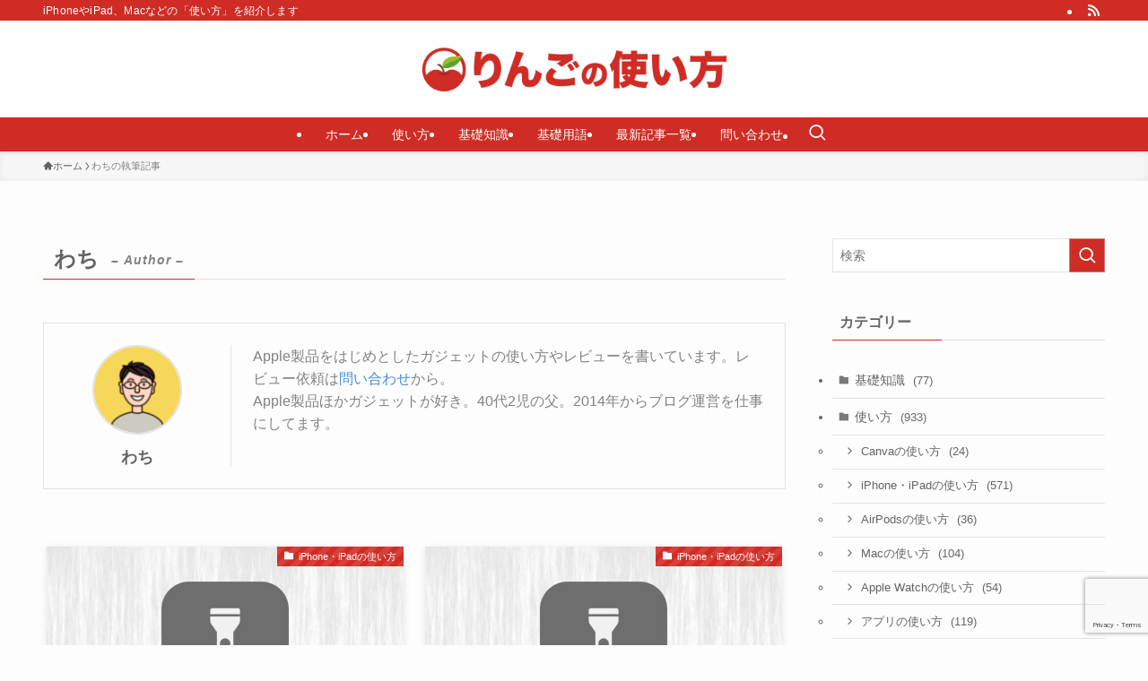

--- FILE ---
content_type: text/html; charset=UTF-8
request_url: https://iphone-manual.net/author/wachi/page/34/
body_size: 18973
content:
<!DOCTYPE html>
<html lang="ja" data-loaded="false" data-scrolled="false" data-spmenu="closed">
<head>
<meta charset="utf-8">
<meta name="format-detection" content="telephone=no">
<meta http-equiv="X-UA-Compatible" content="IE=edge">
<meta name="viewport" content="width=device-width, viewport-fit=cover">
<title>わち &#8211; ページ 34 &#8211; りんごの使い方</title>
<meta name='robots' content='max-image-preview:large' />
<link rel='dns-prefetch' href='//www.googletagmanager.com' />
<link rel='dns-prefetch' href='//pagead2.googlesyndication.com' />
<link rel="alternate" type="application/rss+xml" title="りんごの使い方 &raquo; フィード" href="https://iphone-manual.net/feed/" />
<link rel="alternate" type="application/rss+xml" title="りんごの使い方 &raquo; コメントフィード" href="https://iphone-manual.net/comments/feed/" />
<link rel="alternate" type="application/rss+xml" title="りんごの使い方 &raquo; わち による投稿のフィード" href="https://iphone-manual.net/author/wachi/feed/" />
<style id='wp-img-auto-sizes-contain-inline-css' type='text/css'>
img:is([sizes=auto i],[sizes^="auto," i]){contain-intrinsic-size:3000px 1500px}
/*# sourceURL=wp-img-auto-sizes-contain-inline-css */
</style>
<style id='wp-block-library-inline-css' type='text/css'>
:root{--wp-block-synced-color:#7a00df;--wp-block-synced-color--rgb:122,0,223;--wp-bound-block-color:var(--wp-block-synced-color);--wp-editor-canvas-background:#ddd;--wp-admin-theme-color:#007cba;--wp-admin-theme-color--rgb:0,124,186;--wp-admin-theme-color-darker-10:#006ba1;--wp-admin-theme-color-darker-10--rgb:0,107,160.5;--wp-admin-theme-color-darker-20:#005a87;--wp-admin-theme-color-darker-20--rgb:0,90,135;--wp-admin-border-width-focus:2px}@media (min-resolution:192dpi){:root{--wp-admin-border-width-focus:1.5px}}.wp-element-button{cursor:pointer}:root .has-very-light-gray-background-color{background-color:#eee}:root .has-very-dark-gray-background-color{background-color:#313131}:root .has-very-light-gray-color{color:#eee}:root .has-very-dark-gray-color{color:#313131}:root .has-vivid-green-cyan-to-vivid-cyan-blue-gradient-background{background:linear-gradient(135deg,#00d084,#0693e3)}:root .has-purple-crush-gradient-background{background:linear-gradient(135deg,#34e2e4,#4721fb 50%,#ab1dfe)}:root .has-hazy-dawn-gradient-background{background:linear-gradient(135deg,#faaca8,#dad0ec)}:root .has-subdued-olive-gradient-background{background:linear-gradient(135deg,#fafae1,#67a671)}:root .has-atomic-cream-gradient-background{background:linear-gradient(135deg,#fdd79a,#004a59)}:root .has-nightshade-gradient-background{background:linear-gradient(135deg,#330968,#31cdcf)}:root .has-midnight-gradient-background{background:linear-gradient(135deg,#020381,#2874fc)}:root{--wp--preset--font-size--normal:16px;--wp--preset--font-size--huge:42px}.has-regular-font-size{font-size:1em}.has-larger-font-size{font-size:2.625em}.has-normal-font-size{font-size:var(--wp--preset--font-size--normal)}.has-huge-font-size{font-size:var(--wp--preset--font-size--huge)}.has-text-align-center{text-align:center}.has-text-align-left{text-align:left}.has-text-align-right{text-align:right}.has-fit-text{white-space:nowrap!important}#end-resizable-editor-section{display:none}.aligncenter{clear:both}.items-justified-left{justify-content:flex-start}.items-justified-center{justify-content:center}.items-justified-right{justify-content:flex-end}.items-justified-space-between{justify-content:space-between}.screen-reader-text{border:0;clip-path:inset(50%);height:1px;margin:-1px;overflow:hidden;padding:0;position:absolute;width:1px;word-wrap:normal!important}.screen-reader-text:focus{background-color:#ddd;clip-path:none;color:#444;display:block;font-size:1em;height:auto;left:5px;line-height:normal;padding:15px 23px 14px;text-decoration:none;top:5px;width:auto;z-index:100000}html :where(.has-border-color){border-style:solid}html :where([style*=border-top-color]){border-top-style:solid}html :where([style*=border-right-color]){border-right-style:solid}html :where([style*=border-bottom-color]){border-bottom-style:solid}html :where([style*=border-left-color]){border-left-style:solid}html :where([style*=border-width]){border-style:solid}html :where([style*=border-top-width]){border-top-style:solid}html :where([style*=border-right-width]){border-right-style:solid}html :where([style*=border-bottom-width]){border-bottom-style:solid}html :where([style*=border-left-width]){border-left-style:solid}html :where(img[class*=wp-image-]){height:auto;max-width:100%}:where(figure){margin:0 0 1em}html :where(.is-position-sticky){--wp-admin--admin-bar--position-offset:var(--wp-admin--admin-bar--height,0px)}@media screen and (max-width:600px){html :where(.is-position-sticky){--wp-admin--admin-bar--position-offset:0px}}

/*# sourceURL=wp-block-library-inline-css */
</style><style id='global-styles-inline-css' type='text/css'>
:root{--wp--preset--aspect-ratio--square: 1;--wp--preset--aspect-ratio--4-3: 4/3;--wp--preset--aspect-ratio--3-4: 3/4;--wp--preset--aspect-ratio--3-2: 3/2;--wp--preset--aspect-ratio--2-3: 2/3;--wp--preset--aspect-ratio--16-9: 16/9;--wp--preset--aspect-ratio--9-16: 9/16;--wp--preset--color--black: #000;--wp--preset--color--cyan-bluish-gray: #abb8c3;--wp--preset--color--white: #fff;--wp--preset--color--pale-pink: #f78da7;--wp--preset--color--vivid-red: #cf2e2e;--wp--preset--color--luminous-vivid-orange: #ff6900;--wp--preset--color--luminous-vivid-amber: #fcb900;--wp--preset--color--light-green-cyan: #7bdcb5;--wp--preset--color--vivid-green-cyan: #00d084;--wp--preset--color--pale-cyan-blue: #8ed1fc;--wp--preset--color--vivid-cyan-blue: #0693e3;--wp--preset--color--vivid-purple: #9b51e0;--wp--preset--color--swl-main: var(--color_main);--wp--preset--color--swl-main-thin: var(--color_main_thin);--wp--preset--color--swl-gray: var(--color_gray);--wp--preset--color--swl-deep-01: var(--color_deep01);--wp--preset--color--swl-deep-02: var(--color_deep02);--wp--preset--color--swl-deep-03: var(--color_deep03);--wp--preset--color--swl-deep-04: var(--color_deep04);--wp--preset--color--swl-pale-01: var(--color_pale01);--wp--preset--color--swl-pale-02: var(--color_pale02);--wp--preset--color--swl-pale-03: var(--color_pale03);--wp--preset--color--swl-pale-04: var(--color_pale04);--wp--preset--gradient--vivid-cyan-blue-to-vivid-purple: linear-gradient(135deg,rgb(6,147,227) 0%,rgb(155,81,224) 100%);--wp--preset--gradient--light-green-cyan-to-vivid-green-cyan: linear-gradient(135deg,rgb(122,220,180) 0%,rgb(0,208,130) 100%);--wp--preset--gradient--luminous-vivid-amber-to-luminous-vivid-orange: linear-gradient(135deg,rgb(252,185,0) 0%,rgb(255,105,0) 100%);--wp--preset--gradient--luminous-vivid-orange-to-vivid-red: linear-gradient(135deg,rgb(255,105,0) 0%,rgb(207,46,46) 100%);--wp--preset--gradient--very-light-gray-to-cyan-bluish-gray: linear-gradient(135deg,rgb(238,238,238) 0%,rgb(169,184,195) 100%);--wp--preset--gradient--cool-to-warm-spectrum: linear-gradient(135deg,rgb(74,234,220) 0%,rgb(151,120,209) 20%,rgb(207,42,186) 40%,rgb(238,44,130) 60%,rgb(251,105,98) 80%,rgb(254,248,76) 100%);--wp--preset--gradient--blush-light-purple: linear-gradient(135deg,rgb(255,206,236) 0%,rgb(152,150,240) 100%);--wp--preset--gradient--blush-bordeaux: linear-gradient(135deg,rgb(254,205,165) 0%,rgb(254,45,45) 50%,rgb(107,0,62) 100%);--wp--preset--gradient--luminous-dusk: linear-gradient(135deg,rgb(255,203,112) 0%,rgb(199,81,192) 50%,rgb(65,88,208) 100%);--wp--preset--gradient--pale-ocean: linear-gradient(135deg,rgb(255,245,203) 0%,rgb(182,227,212) 50%,rgb(51,167,181) 100%);--wp--preset--gradient--electric-grass: linear-gradient(135deg,rgb(202,248,128) 0%,rgb(113,206,126) 100%);--wp--preset--gradient--midnight: linear-gradient(135deg,rgb(2,3,129) 0%,rgb(40,116,252) 100%);--wp--preset--font-size--small: 0.9em;--wp--preset--font-size--medium: 1.1em;--wp--preset--font-size--large: 1.25em;--wp--preset--font-size--x-large: 42px;--wp--preset--font-size--xs: 0.75em;--wp--preset--font-size--huge: 1.6em;--wp--preset--spacing--20: 0.44rem;--wp--preset--spacing--30: 0.67rem;--wp--preset--spacing--40: 1rem;--wp--preset--spacing--50: 1.5rem;--wp--preset--spacing--60: 2.25rem;--wp--preset--spacing--70: 3.38rem;--wp--preset--spacing--80: 5.06rem;--wp--preset--shadow--natural: 6px 6px 9px rgba(0, 0, 0, 0.2);--wp--preset--shadow--deep: 12px 12px 50px rgba(0, 0, 0, 0.4);--wp--preset--shadow--sharp: 6px 6px 0px rgba(0, 0, 0, 0.2);--wp--preset--shadow--outlined: 6px 6px 0px -3px rgb(255, 255, 255), 6px 6px rgb(0, 0, 0);--wp--preset--shadow--crisp: 6px 6px 0px rgb(0, 0, 0);}:where(.is-layout-flex){gap: 0.5em;}:where(.is-layout-grid){gap: 0.5em;}body .is-layout-flex{display: flex;}.is-layout-flex{flex-wrap: wrap;align-items: center;}.is-layout-flex > :is(*, div){margin: 0;}body .is-layout-grid{display: grid;}.is-layout-grid > :is(*, div){margin: 0;}:where(.wp-block-columns.is-layout-flex){gap: 2em;}:where(.wp-block-columns.is-layout-grid){gap: 2em;}:where(.wp-block-post-template.is-layout-flex){gap: 1.25em;}:where(.wp-block-post-template.is-layout-grid){gap: 1.25em;}.has-black-color{color: var(--wp--preset--color--black) !important;}.has-cyan-bluish-gray-color{color: var(--wp--preset--color--cyan-bluish-gray) !important;}.has-white-color{color: var(--wp--preset--color--white) !important;}.has-pale-pink-color{color: var(--wp--preset--color--pale-pink) !important;}.has-vivid-red-color{color: var(--wp--preset--color--vivid-red) !important;}.has-luminous-vivid-orange-color{color: var(--wp--preset--color--luminous-vivid-orange) !important;}.has-luminous-vivid-amber-color{color: var(--wp--preset--color--luminous-vivid-amber) !important;}.has-light-green-cyan-color{color: var(--wp--preset--color--light-green-cyan) !important;}.has-vivid-green-cyan-color{color: var(--wp--preset--color--vivid-green-cyan) !important;}.has-pale-cyan-blue-color{color: var(--wp--preset--color--pale-cyan-blue) !important;}.has-vivid-cyan-blue-color{color: var(--wp--preset--color--vivid-cyan-blue) !important;}.has-vivid-purple-color{color: var(--wp--preset--color--vivid-purple) !important;}.has-black-background-color{background-color: var(--wp--preset--color--black) !important;}.has-cyan-bluish-gray-background-color{background-color: var(--wp--preset--color--cyan-bluish-gray) !important;}.has-white-background-color{background-color: var(--wp--preset--color--white) !important;}.has-pale-pink-background-color{background-color: var(--wp--preset--color--pale-pink) !important;}.has-vivid-red-background-color{background-color: var(--wp--preset--color--vivid-red) !important;}.has-luminous-vivid-orange-background-color{background-color: var(--wp--preset--color--luminous-vivid-orange) !important;}.has-luminous-vivid-amber-background-color{background-color: var(--wp--preset--color--luminous-vivid-amber) !important;}.has-light-green-cyan-background-color{background-color: var(--wp--preset--color--light-green-cyan) !important;}.has-vivid-green-cyan-background-color{background-color: var(--wp--preset--color--vivid-green-cyan) !important;}.has-pale-cyan-blue-background-color{background-color: var(--wp--preset--color--pale-cyan-blue) !important;}.has-vivid-cyan-blue-background-color{background-color: var(--wp--preset--color--vivid-cyan-blue) !important;}.has-vivid-purple-background-color{background-color: var(--wp--preset--color--vivid-purple) !important;}.has-black-border-color{border-color: var(--wp--preset--color--black) !important;}.has-cyan-bluish-gray-border-color{border-color: var(--wp--preset--color--cyan-bluish-gray) !important;}.has-white-border-color{border-color: var(--wp--preset--color--white) !important;}.has-pale-pink-border-color{border-color: var(--wp--preset--color--pale-pink) !important;}.has-vivid-red-border-color{border-color: var(--wp--preset--color--vivid-red) !important;}.has-luminous-vivid-orange-border-color{border-color: var(--wp--preset--color--luminous-vivid-orange) !important;}.has-luminous-vivid-amber-border-color{border-color: var(--wp--preset--color--luminous-vivid-amber) !important;}.has-light-green-cyan-border-color{border-color: var(--wp--preset--color--light-green-cyan) !important;}.has-vivid-green-cyan-border-color{border-color: var(--wp--preset--color--vivid-green-cyan) !important;}.has-pale-cyan-blue-border-color{border-color: var(--wp--preset--color--pale-cyan-blue) !important;}.has-vivid-cyan-blue-border-color{border-color: var(--wp--preset--color--vivid-cyan-blue) !important;}.has-vivid-purple-border-color{border-color: var(--wp--preset--color--vivid-purple) !important;}.has-vivid-cyan-blue-to-vivid-purple-gradient-background{background: var(--wp--preset--gradient--vivid-cyan-blue-to-vivid-purple) !important;}.has-light-green-cyan-to-vivid-green-cyan-gradient-background{background: var(--wp--preset--gradient--light-green-cyan-to-vivid-green-cyan) !important;}.has-luminous-vivid-amber-to-luminous-vivid-orange-gradient-background{background: var(--wp--preset--gradient--luminous-vivid-amber-to-luminous-vivid-orange) !important;}.has-luminous-vivid-orange-to-vivid-red-gradient-background{background: var(--wp--preset--gradient--luminous-vivid-orange-to-vivid-red) !important;}.has-very-light-gray-to-cyan-bluish-gray-gradient-background{background: var(--wp--preset--gradient--very-light-gray-to-cyan-bluish-gray) !important;}.has-cool-to-warm-spectrum-gradient-background{background: var(--wp--preset--gradient--cool-to-warm-spectrum) !important;}.has-blush-light-purple-gradient-background{background: var(--wp--preset--gradient--blush-light-purple) !important;}.has-blush-bordeaux-gradient-background{background: var(--wp--preset--gradient--blush-bordeaux) !important;}.has-luminous-dusk-gradient-background{background: var(--wp--preset--gradient--luminous-dusk) !important;}.has-pale-ocean-gradient-background{background: var(--wp--preset--gradient--pale-ocean) !important;}.has-electric-grass-gradient-background{background: var(--wp--preset--gradient--electric-grass) !important;}.has-midnight-gradient-background{background: var(--wp--preset--gradient--midnight) !important;}.has-small-font-size{font-size: var(--wp--preset--font-size--small) !important;}.has-medium-font-size{font-size: var(--wp--preset--font-size--medium) !important;}.has-large-font-size{font-size: var(--wp--preset--font-size--large) !important;}.has-x-large-font-size{font-size: var(--wp--preset--font-size--x-large) !important;}
/*# sourceURL=global-styles-inline-css */
</style>

<link rel='stylesheet' id='swell-icons-css' href='https://iphone-manual.net/wp-content/themes/swell/build/css/swell-icons.css?ver=012930049' type='text/css' media='all' />
<link rel='stylesheet' id='main_style-css' href='https://iphone-manual.net/wp-content/themes/swell/build/css/main.css?ver=012930049' type='text/css' media='all' />
<link rel='stylesheet' id='swell_blocks-css' href='https://iphone-manual.net/wp-content/themes/swell/build/css/blocks.css?ver=012930049' type='text/css' media='all' />
<style id='swell_custom-inline-css' type='text/css'>
:root{--swl-fz--content:4vw;--swl-font_family:"游ゴシック体", "Yu Gothic", YuGothic, "Hiragino Kaku Gothic ProN", "Hiragino Sans", Meiryo, sans-serif;--swl-font_weight:500;--color_main:#cf2c25;--color_text:#636363;--color_link:#1176d4;--color_htag:#cf2c25;--color_bg:#fdfdfd;--color_gradient1:#d8ffff;--color_gradient2:#87e7ff;--color_main_thin:rgba(255, 55, 46, 0.05 );--color_main_dark:rgba(155, 33, 28, 1 );--color_list_check:#cf2c25;--color_list_num:#cf2c25;--color_list_good:#86dd7b;--color_list_triangle:#f4e03a;--color_list_bad:#f36060;--color_faq_q:#d55656;--color_faq_a:#6599b7;--color_icon_good:#3cd250;--color_icon_good_bg:#ecffe9;--color_icon_bad:#4b73eb;--color_icon_bad_bg:#eafaff;--color_icon_info:#f578b4;--color_icon_info_bg:#fff0fa;--color_icon_announce:#ffa537;--color_icon_announce_bg:#fff5f0;--color_icon_pen:#7a7a7a;--color_icon_pen_bg:#f7f7f7;--color_icon_book:#787364;--color_icon_book_bg:#f8f6ef;--color_icon_point:#ffa639;--color_icon_check:#86d67c;--color_icon_batsu:#f36060;--color_icon_hatena:#5295cc;--color_icon_caution:#f7da38;--color_icon_memo:#84878a;--color_deep01:#e44141;--color_deep02:#3d79d5;--color_deep03:#63a84d;--color_deep04:#f09f4d;--color_pale01:#fff2f0;--color_pale02:#f3f8fd;--color_pale03:#f1f9ee;--color_pale04:#fdf9ee;--color_mark_blue:#b7e3ff;--color_mark_green:#bdf9c3;--color_mark_yellow:#fcf69f;--color_mark_orange:#ffddbc;--border01:solid 1px var(--color_main);--border02:double 4px var(--color_main);--border03:dashed 2px var(--color_border);--border04:solid 4px var(--color_gray);--card_posts_thumb_ratio:56.25%;--list_posts_thumb_ratio:61.805%;--big_posts_thumb_ratio:56.25%;--thumb_posts_thumb_ratio:61.805%;--blogcard_thumb_ratio:56.25%;--color_header_bg:#ffffff;--color_header_text:#333;--color_footer_bg:#fdfdfd;--color_footer_text:#333;--container_size:1200px;--article_size:900px;--logo_size_sp:48px;--logo_size_pc:60px;--logo_size_pcfix:32px;--color_gnav_bg:var(--color_main);}.swl-cell-bg[data-icon="doubleCircle"]{--cell-icon-color:#ffc977}.swl-cell-bg[data-icon="circle"]{--cell-icon-color:#94e29c}.swl-cell-bg[data-icon="triangle"]{--cell-icon-color:#eeda2f}.swl-cell-bg[data-icon="close"]{--cell-icon-color:#ec9191}.swl-cell-bg[data-icon="hatena"]{--cell-icon-color:#93c9da}.swl-cell-bg[data-icon="check"]{--cell-icon-color:#94e29c}.swl-cell-bg[data-icon="line"]{--cell-icon-color:#9b9b9b}.cap_box[data-colset="col1"]{--capbox-color:#f59b5f;--capbox-color--bg:#fff8eb}.cap_box[data-colset="col2"]{--capbox-color:#5fb9f5;--capbox-color--bg:#edf5ff}.cap_box[data-colset="col3"]{--capbox-color:#2fcd90;--capbox-color--bg:#eafaf2}.red_{--the-btn-color:#f74a4a;--the-btn-color2:#ffbc49;--the-solid-shadow: rgba(185, 56, 56, 1 )}.blue_{--the-btn-color:#338df4;--the-btn-color2:#35eaff;--the-solid-shadow: rgba(38, 106, 183, 1 )}.green_{--the-btn-color:#62d847;--the-btn-color2:#7bf7bd;--the-solid-shadow: rgba(74, 162, 53, 1 )}.is-style-btn_normal{--the-btn-radius:80px}.is-style-btn_solid{--the-btn-radius:80px}.is-style-btn_shiny{--the-btn-radius:80px}.is-style-btn_line{--the-btn-radius:80px}.post_content blockquote{padding:1.5em 3em}.post_content blockquote::before,.post_content blockquote::after{content:"\00201c";display:inline-block;position:absolute;font-size:6em;color:rgba(200, 200, 200, .4)}.post_content blockquote::before{font-family:Arial,Helvetica,sans-serif;top:4px;left:8px}.post_content blockquote::after{transform:rotate(180deg);font-family:Arial,Helvetica,sans-serif;bottom:4px;right:8px}.mark_blue{background:-webkit-linear-gradient(transparent 64%,var(--color_mark_blue) 0%);background:linear-gradient(transparent 64%,var(--color_mark_blue) 0%)}.mark_green{background:-webkit-linear-gradient(transparent 64%,var(--color_mark_green) 0%);background:linear-gradient(transparent 64%,var(--color_mark_green) 0%)}.mark_yellow{background:-webkit-linear-gradient(transparent 64%,var(--color_mark_yellow) 0%);background:linear-gradient(transparent 64%,var(--color_mark_yellow) 0%)}.mark_orange{background:-webkit-linear-gradient(transparent 64%,var(--color_mark_orange) 0%);background:linear-gradient(transparent 64%,var(--color_mark_orange) 0%)}[class*="is-style-icon_"]{color:#333;border-width:0}[class*="is-style-big_icon_"]{border-width:2px;border-style:solid}[data-col="gray"] .c-balloon__text{background:#f7f7f7;border-color:#ccc}[data-col="gray"] .c-balloon__before{border-right-color:#f7f7f7}[data-col="green"] .c-balloon__text{background:#d1f8c2;border-color:#9ddd93}[data-col="green"] .c-balloon__before{border-right-color:#d1f8c2}[data-col="blue"] .c-balloon__text{background:#e2f6ff;border-color:#93d2f0}[data-col="blue"] .c-balloon__before{border-right-color:#e2f6ff}[data-col="red"] .c-balloon__text{background:#ffebeb;border-color:#f48789}[data-col="red"] .c-balloon__before{border-right-color:#ffebeb}[data-col="yellow"] .c-balloon__text{background:#f9f7d2;border-color:#fbe593}[data-col="yellow"] .c-balloon__before{border-right-color:#f9f7d2}.-type-list2 .p-postList__body::after,.-type-big .p-postList__body::after{content: "READ MORE »";}.c-postThumb__cat{background-color:#cf2c25;color:#fff;background-image: repeating-linear-gradient(-45deg,rgba(255,255,255,.1),rgba(255,255,255,.1) 6px,transparent 6px,transparent 12px)}.post_content h2:where(:not([class^="swell-block-"]):not(.faq_q):not(.p-postList__title)){background:var(--color_htag);padding:.75em 1em;color:#fff}.post_content h2:where(:not([class^="swell-block-"]):not(.faq_q):not(.p-postList__title))::before{position:absolute;display:block;pointer-events:none;content:"";top:-4px;left:0;width:100%;height:calc(100% + 4px);box-sizing:content-box;border-top:solid 2px var(--color_htag);border-bottom:solid 2px var(--color_htag)}.post_content h3:where(:not([class^="swell-block-"]):not(.faq_q):not(.p-postList__title)){padding:0 .5em .5em}.post_content h3:where(:not([class^="swell-block-"]):not(.faq_q):not(.p-postList__title))::before{content:"";width:100%;height:2px;background: repeating-linear-gradient(90deg, var(--color_htag) 0%, var(--color_htag) 29.3%, rgba(150,150,150,.2) 29.3%, rgba(150,150,150,.2) 100%)}.post_content h4:where(:not([class^="swell-block-"]):not(.faq_q):not(.p-postList__title)){padding:0 0 0 16px;border-left:solid 2px var(--color_htag)}.l-header{box-shadow: 0 1px 4px rgba(0,0,0,.12)}.l-header__bar{color:#fff;background:#cf2c25}.l-header__menuBtn{order:1}.l-header__customBtn{order:3}.c-gnav a::after{background:var(--color_main);width:100%;height:2px;transform:scaleX(0)}.p-spHeadMenu .menu-item.-current{border-bottom-color:var(--color_main)}.c-gnav > li:hover > a::after,.c-gnav > .-current > a::after{transform: scaleX(1)}.c-gnav .sub-menu{color:#fff;background:var(--color_main)}.l-fixHeader::before{opacity:1}#pagetop{border-radius:50%}.c-widget__title.-spmenu{padding:.5em .75em;border-radius:var(--swl-radius--2, 0px);background:var(--color_main);color:#fff;}.c-widget__title.-footer{padding:.5em}.c-widget__title.-footer::before{content:"";bottom:0;left:0;width:40%;z-index:1;background:var(--color_main)}.c-widget__title.-footer::after{content:"";bottom:0;left:0;width:100%;background:var(--color_border)}.c-secTitle{border-left:solid 2px var(--color_main);padding:0em .75em}.p-spMenu{color:#333}.p-spMenu__inner::before{background:#fdfdfd;opacity:1}.p-spMenu__overlay{background:#000;opacity:0.6}[class*="page-numbers"]{color:#fff;background-color:#dedede}a{text-decoration: none}.l-topTitleArea.c-filterLayer::before{background-color:#000;opacity:0.2;content:""}@media screen and (min-width: 960px){:root{}}@media screen and (max-width: 959px){:root{}.l-header__logo{order:2;text-align:center}}@media screen and (min-width: 600px){:root{--swl-fz--content:16px;}}@media screen and (max-width: 599px){:root{}}@media (min-width: 1108px) {.alignwide{left:-100px;width:calc(100% + 200px);}}@media (max-width: 1108px) {.-sidebar-off .swell-block-fullWide__inner.l-container .alignwide{left:0px;width:100%;}}.l-fixHeader .l-fixHeader__gnav{order:0}[data-scrolled=true] .l-fixHeader[data-ready]{opacity:1;-webkit-transform:translateY(0)!important;transform:translateY(0)!important;visibility:visible}.-body-solid .l-fixHeader{box-shadow:0 2px 4px var(--swl-color_shadow)}.l-fixHeader__inner{align-items:stretch;color:var(--color_header_text);display:flex;padding-bottom:0;padding-top:0;position:relative;z-index:1}.l-fixHeader__logo{align-items:center;display:flex;line-height:1;margin-right:24px;order:0;padding:16px 0}.is-style-btn_normal a,.is-style-btn_shiny a{box-shadow:var(--swl-btn_shadow)}.c-shareBtns__btn,.is-style-balloon>.c-tabList .c-tabList__button,.p-snsCta,[class*=page-numbers]{box-shadow:var(--swl-box_shadow)}.p-articleThumb__img,.p-articleThumb__youtube{box-shadow:var(--swl-img_shadow)}.p-pickupBanners__item .c-bannerLink,.p-postList__thumb{box-shadow:0 2px 8px rgba(0,0,0,.1),0 4px 4px -4px rgba(0,0,0,.1)}.p-postList.-w-ranking li:before{background-image:repeating-linear-gradient(-45deg,hsla(0,0%,100%,.1),hsla(0,0%,100%,.1) 6px,transparent 0,transparent 12px);box-shadow:1px 1px 4px rgba(0,0,0,.2)}.l-header__bar{position:relative;width:100%}.l-header__bar .c-catchphrase{color:inherit;font-size:12px;letter-spacing:var(--swl-letter_spacing,.2px);line-height:14px;margin-right:auto;overflow:hidden;padding:4px 0;white-space:nowrap;width:50%}.l-header__bar .c-iconList .c-iconList__link{margin:0;padding:4px 6px}.l-header__barInner{align-items:center;display:flex;justify-content:flex-end}@media (min-width:960px){.-parallel .l-header__inner{display:flex;flex-wrap:wrap;max-width:100%;padding-left:0;padding-right:0}.-parallel .l-header__logo{text-align:center;width:100%}.-parallel .l-header__logo .c-catchphrase{font-size:12px;line-height:1;margin-top:16px}.-parallel .l-header__gnav{width:100%}.-parallel .l-header__gnav .c-gnav{justify-content:center}.-parallel .l-header__gnav .c-gnav>li>a{padding:16px}.-parallel .c-headLogo.-txt,.-parallel .w-header{justify-content:center}.-parallel .w-header{margin-bottom:8px;margin-top:8px}.-parallel-bottom .l-header__inner{padding-top:8px}.-parallel-bottom .l-header__logo{order:1;padding:16px 0}.-parallel-bottom .w-header{order:2}.-parallel-bottom .l-header__gnav{order:3}.-parallel-top .l-header__inner{padding-bottom:8px}.-parallel-top .l-header__gnav{order:1}.-parallel-top .l-header__logo{order:2;padding:16px 0}.-parallel-top .w-header{order:3}.l-header.-parallel .w-header{width:100%}.l-fixHeader.-parallel .l-fixHeader__gnav{margin-left:auto}}.l-header__spNav{background-color:var(--color_gnav_bg)}.p-spHeadMenu a{color:#fff}.p-spHeadMenu .menu-item.-current{border-bottom-color:#fff}@media (min-width:960px){.-parallel .l-header__gnav{background-color:var(--color_gnav_bg);color:#fff}.-parallel .l-header__gnav .c-gnav>li>a{padding-bottom:12px;padding-top:12px}.-parallel .l-header__gnav .c-gnav>li>a:after{background-color:#fff}.-parallel-top .l-header__gnav{margin-bottom:8px}.-parallel-bottom .l-header__gnav{margin-top:8px}}.c-gnav .sub-menu a:before,.c-listMenu a:before{-webkit-font-smoothing:antialiased;-moz-osx-font-smoothing:grayscale;font-family:icomoon!important;font-style:normal;font-variant:normal;font-weight:400;line-height:1;text-transform:none}.c-submenuToggleBtn{display:none}.c-listMenu a{padding:.75em 1em .75em 1.5em;transition:padding .25s}.c-listMenu a:hover{padding-left:1.75em;padding-right:.75em}.c-gnav .sub-menu a:before,.c-listMenu a:before{color:inherit;content:"\e921";display:inline-block;left:2px;position:absolute;top:50%;-webkit-transform:translateY(-50%);transform:translateY(-50%);vertical-align:middle}.widget_categories>ul>.cat-item>a,.wp-block-categories-list>li>a{padding-left:1.75em}.c-listMenu .children,.c-listMenu .sub-menu{margin:0}.c-listMenu .children a,.c-listMenu .sub-menu a{font-size:.9em;padding-left:2.5em}.c-listMenu .children a:before,.c-listMenu .sub-menu a:before{left:1em}.c-listMenu .children a:hover,.c-listMenu .sub-menu a:hover{padding-left:2.75em}.c-listMenu .children ul a,.c-listMenu .sub-menu ul a{padding-left:3.25em}.c-listMenu .children ul a:before,.c-listMenu .sub-menu ul a:before{left:1.75em}.c-listMenu .children ul a:hover,.c-listMenu .sub-menu ul a:hover{padding-left:3.5em}.c-gnav li:hover>.sub-menu{opacity:1;visibility:visible}.c-gnav .sub-menu:before{background:inherit;content:"";height:100%;left:0;position:absolute;top:0;width:100%;z-index:0}.c-gnav .sub-menu .sub-menu{left:100%;top:0;z-index:-1}.c-gnav .sub-menu a{padding-left:2em}.c-gnav .sub-menu a:before{left:.5em}.c-gnav .sub-menu a:hover .ttl{left:4px}:root{--color_content_bg:var(--color_bg);}.c-widget__title.-side{padding:.5em}.c-widget__title.-side::before{content:"";bottom:0;left:0;width:40%;z-index:1;background:var(--color_main)}.c-widget__title.-side::after{content:"";bottom:0;left:0;width:100%;background:var(--color_border)}@media screen and (min-width: 960px){:root{}}@media screen and (max-width: 959px){:root{}}@media screen and (min-width: 600px){:root{}}@media screen and (max-width: 599px){:root{}}.swell-block-fullWide__inner.l-container{--swl-fw_inner_pad:var(--swl-pad_container,0px)}@media (min-width:960px){.-sidebar-on .l-content .alignfull,.-sidebar-on .l-content .alignwide{left:-16px;width:calc(100% + 32px)}.swell-block-fullWide__inner.l-article{--swl-fw_inner_pad:var(--swl-pad_post_content,0px)}.-sidebar-on .swell-block-fullWide__inner .alignwide{left:0;width:100%}.-sidebar-on .swell-block-fullWide__inner .alignfull{left:calc(0px - var(--swl-fw_inner_pad, 0))!important;margin-left:0!important;margin-right:0!important;width:calc(100% + var(--swl-fw_inner_pad, 0)*2)!important}}.-index-off .p-toc,.swell-toc-placeholder:empty{display:none}.p-toc.-modal{height:100%;margin:0;overflow-y:auto;padding:0}#main_content .p-toc{border-radius:var(--swl-radius--2,0);margin:4em auto;max-width:800px}#sidebar .p-toc{margin-top:-.5em}.p-toc .__pn:before{content:none!important;counter-increment:none}.p-toc .__prev{margin:0 0 1em}.p-toc .__next{margin:1em 0 0}.p-toc.is-omitted:not([data-omit=ct]) [data-level="2"] .p-toc__childList{height:0;margin-bottom:-.5em;visibility:hidden}.p-toc.is-omitted:not([data-omit=nest]){position:relative}.p-toc.is-omitted:not([data-omit=nest]):before{background:linear-gradient(hsla(0,0%,100%,0),var(--color_bg));bottom:5em;content:"";height:4em;left:0;opacity:.75;pointer-events:none;position:absolute;width:100%;z-index:1}.p-toc.is-omitted:not([data-omit=nest]):after{background:var(--color_bg);bottom:0;content:"";height:5em;left:0;opacity:.75;position:absolute;width:100%;z-index:1}.p-toc.is-omitted:not([data-omit=nest]) .__next,.p-toc.is-omitted:not([data-omit=nest]) [data-omit="1"]{display:none}.p-toc .p-toc__expandBtn{background-color:#f7f7f7;border:rgba(0,0,0,.2);border-radius:5em;box-shadow:0 0 0 1px #bbb;color:#333;display:block;font-size:14px;line-height:1.5;margin:.75em auto 0;min-width:6em;padding:.5em 1em;position:relative;transition:box-shadow .25s;z-index:2}.p-toc[data-omit=nest] .p-toc__expandBtn{display:inline-block;font-size:13px;margin:0 0 0 1.25em;padding:.5em .75em}.p-toc:not([data-omit=nest]) .p-toc__expandBtn:after,.p-toc:not([data-omit=nest]) .p-toc__expandBtn:before{border-top-color:inherit;border-top-style:dotted;border-top-width:3px;content:"";display:block;height:1px;position:absolute;top:calc(50% - 1px);transition:border-color .25s;width:100%;width:22px}.p-toc:not([data-omit=nest]) .p-toc__expandBtn:before{right:calc(100% + 1em)}.p-toc:not([data-omit=nest]) .p-toc__expandBtn:after{left:calc(100% + 1em)}.p-toc.is-expanded .p-toc__expandBtn{border-color:transparent}.p-toc__ttl{display:block;font-size:1.2em;line-height:1;position:relative;text-align:center}.p-toc__ttl:before{content:"\e918";display:inline-block;font-family:icomoon;margin-right:.5em;padding-bottom:2px;vertical-align:middle}#index_modal .p-toc__ttl{margin-bottom:.5em}.p-toc__list li{line-height:1.6}.p-toc__list>li+li{margin-top:.5em}.p-toc__list .p-toc__childList{padding-left:.5em}.p-toc__list [data-level="3"]{font-size:.9em}.p-toc__list .mininote{display:none}.post_content .p-toc__list{padding-left:0}#sidebar .p-toc__list{margin-bottom:0}#sidebar .p-toc__list .p-toc__childList{padding-left:0}.p-toc__link{color:inherit;font-size:inherit;text-decoration:none}.p-toc__link:hover{opacity:.8}.p-toc.-double{background:var(--color_gray);background:linear-gradient(-45deg,transparent 25%,var(--color_gray) 25%,var(--color_gray) 50%,transparent 50%,transparent 75%,var(--color_gray) 75%,var(--color_gray));background-clip:padding-box;background-size:4px 4px;border-bottom:4px double var(--color_border);border-top:4px double var(--color_border);padding:1.5em 1em 1em}.p-toc.-double .p-toc__ttl{margin-bottom:.75em}@media (min-width:960px){#main_content .p-toc{width:92%}}@media (hover:hover){.p-toc .p-toc__expandBtn:hover{border-color:transparent;box-shadow:0 0 0 2px currentcolor}}@media (min-width:600px){.p-toc.-double{padding:2em}}
/*# sourceURL=swell_custom-inline-css */
</style>
<link rel='stylesheet' id='swell-parts/footer-css' href='https://iphone-manual.net/wp-content/themes/swell/build/css/modules/parts/footer.css?ver=012930049' type='text/css' media='all' />
<link rel='stylesheet' id='swell-page/author-css' href='https://iphone-manual.net/wp-content/themes/swell/build/css/modules/page/author.css?ver=012930049' type='text/css' media='all' />
<style id='classic-theme-styles-inline-css' type='text/css'>
/*! This file is auto-generated */
.wp-block-button__link{color:#fff;background-color:#32373c;border-radius:9999px;box-shadow:none;text-decoration:none;padding:calc(.667em + 2px) calc(1.333em + 2px);font-size:1.125em}.wp-block-file__button{background:#32373c;color:#fff;text-decoration:none}
/*# sourceURL=/wp-includes/css/classic-themes.min.css */
</style>
<link rel='stylesheet' id='contact-form-7-css' href='https://iphone-manual.net/wp-content/plugins/contact-form-7/includes/css/styles.css?ver=6.1.4' type='text/css' media='all' />

<!-- Site Kit によって追加された Google タグ（gtag.js）スニペット -->
<!-- Google アナリティクス スニペット (Site Kit が追加) -->
<script type="text/javascript" src="https://www.googletagmanager.com/gtag/js?id=G-VD121Y97T5" id="google_gtagjs-js" async></script>
<script type="text/javascript" id="google_gtagjs-js-after">
/* <![CDATA[ */
window.dataLayer = window.dataLayer || [];function gtag(){dataLayer.push(arguments);}
gtag("set","linker",{"domains":["iphone-manual.net"]});
gtag("js", new Date());
gtag("set", "developer_id.dZTNiMT", true);
gtag("config", "G-VD121Y97T5");
//# sourceURL=google_gtagjs-js-after
/* ]]> */
</script>

<noscript><link href="https://iphone-manual.net/wp-content/themes/swell/build/css/noscript.css" rel="stylesheet"></noscript>
<link rel="https://api.w.org/" href="https://iphone-manual.net/wp-json/" /><link rel="alternate" title="JSON" type="application/json" href="https://iphone-manual.net/wp-json/wp/v2/users/2" /><meta name="generator" content="Site Kit by Google 1.171.0" />
<!-- Site Kit が追加した Google AdSense メタタグ -->
<meta name="google-adsense-platform-account" content="ca-host-pub-2644536267352236">
<meta name="google-adsense-platform-domain" content="sitekit.withgoogle.com">
<!-- Site Kit が追加した End Google AdSense メタタグ -->
<style>.removed_link, a.removed_link {
	text-decoration: line-through;
}</style>
<!-- Google AdSense スニペット (Site Kit が追加) -->
<script type="text/javascript" async="async" src="https://pagead2.googlesyndication.com/pagead/js/adsbygoogle.js?client=ca-pub-4732239146229819&amp;host=ca-host-pub-2644536267352236" crossorigin="anonymous"></script>

<!-- (ここまで) Google AdSense スニペット (Site Kit が追加) -->
<link rel="icon" href="https://iphone-manual.net/wp-content/uploads/2022/12/cropped-logo-how_to_ringo_Dec-2022-01-32x32.png" sizes="32x32" />
<link rel="icon" href="https://iphone-manual.net/wp-content/uploads/2022/12/cropped-logo-how_to_ringo_Dec-2022-01-192x192.png" sizes="192x192" />
<link rel="apple-touch-icon" href="https://iphone-manual.net/wp-content/uploads/2022/12/cropped-logo-how_to_ringo_Dec-2022-01-180x180.png" />
<meta name="msapplication-TileImage" content="https://iphone-manual.net/wp-content/uploads/2022/12/cropped-logo-how_to_ringo_Dec-2022-01-270x270.png" />

<link rel="stylesheet" href="https://iphone-manual.net/wp-content/themes/swell/build/css/print.css" media="print" >
</head>
<body>
<div id="body_wrap" class="archive paged author author-wachi author-2 paged-34 author-paged-34 wp-theme-swell -body-solid -index-off -sidebar-on -frame-off id_2" >
<div id="sp_menu" class="p-spMenu -left">
	<div class="p-spMenu__inner">
		<div class="p-spMenu__closeBtn">
			<button class="c-iconBtn -menuBtn c-plainBtn" data-onclick="toggleMenu" aria-label="メニューを閉じる">
				<i class="c-iconBtn__icon icon-close-thin"></i>
			</button>
		</div>
		<div class="p-spMenu__body">
			<div class="c-widget__title -spmenu">
				MENU			</div>
			<div class="p-spMenu__nav">
				<ul class="c-spnav c-listMenu"><li class="menu-item menu-item-type-custom menu-item-object-custom menu-item-home menu-item-20"><a href="http://iphone-manual.net">ホーム</a></li>
<li class="menu-item menu-item-type-taxonomy menu-item-object-category menu-item-has-children menu-item-3578"><a href="https://iphone-manual.net/category/how-to/">使い方</a>
<ul class="sub-menu">
	<li class="menu-item menu-item-type-taxonomy menu-item-object-category menu-item-3625"><a href="https://iphone-manual.net/category/how-to/how-to-use-iphone-and-ipad/">iPhone・iPadの使い方</a></li>
	<li class="menu-item menu-item-type-post_type menu-item-object-post menu-item-8264"><a href="https://iphone-manual.net/apple-watch-matome/">Apple Watchの使い方</a></li>
</ul>
</li>
<li class="menu-item menu-item-type-taxonomy menu-item-object-category menu-item-3626"><a href="https://iphone-manual.net/category/%e5%9f%ba%e7%a4%8e%e7%9f%a5%e8%ad%98/">基礎知識</a></li>
<li class="menu-item menu-item-type-post_type menu-item-object-post menu-item-7122"><a href="https://iphone-manual.net/iphone-ipad-basic-words/">基礎用語</a></li>
<li class="menu-item menu-item-type-post_type menu-item-object-page menu-item-12679"><a href="https://iphone-manual.net/latest-posts/">最新記事一覧</a></li>
<li class="menu-item menu-item-type-post_type menu-item-object-page menu-item-3576"><a href="https://iphone-manual.net/contact-form/">問い合わせ</a></li>
</ul>			</div>
					</div>
	</div>
	<div class="p-spMenu__overlay c-overlay" data-onclick="toggleMenu"></div>
</div>
<header id="header" class="l-header -parallel -parallel-bottom" data-spfix="1">
	<div class="l-header__bar pc_">
	<div class="l-header__barInner l-container">
		<div class="c-catchphrase">iPhoneやiPad、Macなどの「使い方」を紹介します</div><ul class="c-iconList">
						<li class="c-iconList__item -rss">
						<a href="https://iphone-manual.net/feed/" target="_blank" rel="noopener" class="c-iconList__link u-fz-14 hov-flash" aria-label="rss">
							<i class="c-iconList__icon icon-rss" role="presentation"></i>
						</a>
					</li>
				</ul>
	</div>
</div>
	<div class="l-header__inner l-container">
		<div class="l-header__logo">
			<div class="c-headLogo -img"><a href="https://iphone-manual.net/" title="りんごの使い方" class="c-headLogo__link" rel="home"><img width="1024" height="175"  src="https://iphone-manual.net/wp-content/uploads/2022/12/logo-how_to_ringo_2022-dec-02.png" alt="りんごの使い方" class="c-headLogo__img" srcset="https://iphone-manual.net/wp-content/uploads/2022/12/logo-how_to_ringo_2022-dec-02.png 1024w, https://iphone-manual.net/wp-content/uploads/2022/12/logo-how_to_ringo_2022-dec-02-300x51.png 300w, https://iphone-manual.net/wp-content/uploads/2022/12/logo-how_to_ringo_2022-dec-02-768x131.png 768w, https://iphone-manual.net/wp-content/uploads/2022/12/logo-how_to_ringo_2022-dec-02-940x161.png 940w" sizes="(max-width: 959px) 50vw, 800px" decoding="async" loading="eager" ></a></div>					</div>
		<nav id="gnav" class="l-header__gnav c-gnavWrap">
					<ul class="c-gnav">
			<li class="menu-item menu-item-type-custom menu-item-object-custom menu-item-home menu-item-20"><a href="http://iphone-manual.net"><span class="ttl">ホーム</span></a></li>
<li class="menu-item menu-item-type-taxonomy menu-item-object-category menu-item-has-children menu-item-3578"><a href="https://iphone-manual.net/category/how-to/"><span class="ttl">使い方</span></a>
<ul class="sub-menu">
	<li class="menu-item menu-item-type-taxonomy menu-item-object-category menu-item-3625"><a href="https://iphone-manual.net/category/how-to/how-to-use-iphone-and-ipad/"><span class="ttl">iPhone・iPadの使い方</span></a></li>
	<li class="menu-item menu-item-type-post_type menu-item-object-post menu-item-8264"><a href="https://iphone-manual.net/apple-watch-matome/"><span class="ttl">Apple Watchの使い方</span></a></li>
</ul>
</li>
<li class="menu-item menu-item-type-taxonomy menu-item-object-category menu-item-3626"><a href="https://iphone-manual.net/category/%e5%9f%ba%e7%a4%8e%e7%9f%a5%e8%ad%98/"><span class="ttl">基礎知識</span></a></li>
<li class="menu-item menu-item-type-post_type menu-item-object-post menu-item-7122"><a href="https://iphone-manual.net/iphone-ipad-basic-words/"><span class="ttl">基礎用語</span></a></li>
<li class="menu-item menu-item-type-post_type menu-item-object-page menu-item-12679"><a href="https://iphone-manual.net/latest-posts/"><span class="ttl">最新記事一覧</span></a></li>
<li class="menu-item menu-item-type-post_type menu-item-object-page menu-item-3576"><a href="https://iphone-manual.net/contact-form/"><span class="ttl">問い合わせ</span></a></li>
							<li class="menu-item c-gnav__s">
					<button class="c-gnav__sBtn c-plainBtn" data-onclick="toggleSearch" aria-label="検索ボタン">
						<i class="icon-search"></i>
					</button>
				</li>
					</ul>
			</nav>
		<div class="l-header__customBtn sp_">
			<button class="c-iconBtn c-plainBtn" data-onclick="toggleSearch" aria-label="検索ボタン">
			<i class="c-iconBtn__icon icon-search"></i>
					</button>
	</div>
<div class="l-header__menuBtn sp_">
	<button class="c-iconBtn -menuBtn c-plainBtn" data-onclick="toggleMenu" aria-label="メニューボタン">
		<i class="c-iconBtn__icon icon-menu-thin"></i>
			</button>
</div>
	</div>
	</header>
<div id="fix_header" class="l-fixHeader -parallel -parallel-bottom">
	<div class="l-fixHeader__inner l-container">
		<div class="l-fixHeader__logo">
			<div class="c-headLogo -img"><a href="https://iphone-manual.net/" title="りんごの使い方" class="c-headLogo__link" rel="home"><img width="1024" height="175"  src="https://iphone-manual.net/wp-content/uploads/2022/12/logo-how_to_ringo_2022-dec-02.png" alt="りんごの使い方" class="c-headLogo__img" srcset="https://iphone-manual.net/wp-content/uploads/2022/12/logo-how_to_ringo_2022-dec-02.png 1024w, https://iphone-manual.net/wp-content/uploads/2022/12/logo-how_to_ringo_2022-dec-02-300x51.png 300w, https://iphone-manual.net/wp-content/uploads/2022/12/logo-how_to_ringo_2022-dec-02-768x131.png 768w, https://iphone-manual.net/wp-content/uploads/2022/12/logo-how_to_ringo_2022-dec-02-940x161.png 940w" sizes="(max-width: 959px) 50vw, 800px" decoding="async" loading="eager" ></a></div>		</div>
		<div class="l-fixHeader__gnav c-gnavWrap">
					<ul class="c-gnav">
			<li class="menu-item menu-item-type-custom menu-item-object-custom menu-item-home menu-item-20"><a href="http://iphone-manual.net"><span class="ttl">ホーム</span></a></li>
<li class="menu-item menu-item-type-taxonomy menu-item-object-category menu-item-has-children menu-item-3578"><a href="https://iphone-manual.net/category/how-to/"><span class="ttl">使い方</span></a>
<ul class="sub-menu">
	<li class="menu-item menu-item-type-taxonomy menu-item-object-category menu-item-3625"><a href="https://iphone-manual.net/category/how-to/how-to-use-iphone-and-ipad/"><span class="ttl">iPhone・iPadの使い方</span></a></li>
	<li class="menu-item menu-item-type-post_type menu-item-object-post menu-item-8264"><a href="https://iphone-manual.net/apple-watch-matome/"><span class="ttl">Apple Watchの使い方</span></a></li>
</ul>
</li>
<li class="menu-item menu-item-type-taxonomy menu-item-object-category menu-item-3626"><a href="https://iphone-manual.net/category/%e5%9f%ba%e7%a4%8e%e7%9f%a5%e8%ad%98/"><span class="ttl">基礎知識</span></a></li>
<li class="menu-item menu-item-type-post_type menu-item-object-post menu-item-7122"><a href="https://iphone-manual.net/iphone-ipad-basic-words/"><span class="ttl">基礎用語</span></a></li>
<li class="menu-item menu-item-type-post_type menu-item-object-page menu-item-12679"><a href="https://iphone-manual.net/latest-posts/"><span class="ttl">最新記事一覧</span></a></li>
<li class="menu-item menu-item-type-post_type menu-item-object-page menu-item-3576"><a href="https://iphone-manual.net/contact-form/"><span class="ttl">問い合わせ</span></a></li>
							<li class="menu-item c-gnav__s">
					<button class="c-gnav__sBtn c-plainBtn" data-onclick="toggleSearch" aria-label="検索ボタン">
						<i class="icon-search"></i>
					</button>
				</li>
					</ul>
			</div>
	</div>
</div>
<div id="breadcrumb" class="p-breadcrumb -bg-on"><ol class="p-breadcrumb__list l-container"><li class="p-breadcrumb__item"><a href="https://iphone-manual.net/" class="p-breadcrumb__text"><span class="__home icon-home"> ホーム</span></a></li><li class="p-breadcrumb__item"><span class="p-breadcrumb__text">わちの執筆記事</span></li></ol></div><div id="content" class="l-content l-container" >
<main id="main_content" class="l-mainContent l-article">
	<div class="l-mainContent__inner">
		<h1 class="c-pageTitle" data-style="b_bottom"><span class="c-pageTitle__inner">わち<small class="c-pageTitle__subTitle u-fz-14">– Author –</small></span></h1>		<div class="p-authorBox u-mt-30 u-mb-40">
			<div class="p-authorBox__l">
				<img alt='わちのアバター' src='https://iphone-manual.net/wp-content/uploads/2022/05/cropped-6254b93e2f2f5-100x100.png' srcset='https://iphone-manual.net/wp-content/uploads/2022/05/cropped-6254b93e2f2f5-200x200.png 2x' class='avatar avatar-100 photo' height='100' width='100' decoding='async'/>				<span class="p-authorBox__name u-fz-m">
					わち				</span>
							</div>
			<div class="p-authorBox__r">
									<p class="p-authorBox__desc u-thin">
						Apple製品をはじめとしたガジェットの使い方やレビューを書いています。レビュー依頼は<a href="https://iphone-manual.net/contact-form/">問い合わせ</a>から。<br />
Apple製品ほかガジェットが好き。40代2児の父。2014年からブログ運営を仕事にしてます。					</p>
											</div>
		</div>
		<div class="p-authorContent l-parent">
						<div class="c-tabBody p-postListTabBody">
				<div id="post_list_tab_1" class="c-tabBody__item" aria-hidden="false">
					<ul class="p-postList -type-card -pc-col3 -sp-col1"><li class="p-postList__item">
	<a href="https://iphone-manual.net/how-to-turn-off-flashlight-instantly/" class="p-postList__link">
		<div class="p-postList__thumb c-postThumb">
	<figure class="c-postThumb__figure">
		<img width="1024" height="538"  src="[data-uri]" alt="" class="c-postThumb__img u-obf-cover lazyload" sizes="(min-width: 960px) 400px, 100vw" data-src="https://iphone-manual.net/wp-content/uploads/2019/02/thumbnail-flashlight-01-1024x538.jpg" data-srcset="https://iphone-manual.net/wp-content/uploads/2019/02/thumbnail-flashlight-01-1024x538.jpg 1024w, https://iphone-manual.net/wp-content/uploads/2019/02/thumbnail-flashlight-01-300x158.jpg 300w, https://iphone-manual.net/wp-content/uploads/2019/02/thumbnail-flashlight-01-768x403.jpg 768w, https://iphone-manual.net/wp-content/uploads/2019/02/thumbnail-flashlight-01-940x494.jpg 940w, https://iphone-manual.net/wp-content/uploads/2019/02/thumbnail-flashlight-01.jpg 1200w" data-aspectratio="1024/538" ><noscript><img src="https://iphone-manual.net/wp-content/uploads/2019/02/thumbnail-flashlight-01-1024x538.jpg" class="c-postThumb__img u-obf-cover" alt=""></noscript>	</figure>
			<span class="c-postThumb__cat icon-folder" data-cat-id="2">iPhone・iPadの使い方</span>
	</div>
					<div class="p-postList__body">
				<h2 class="p-postList__title">【iPhone】勝手に付いたライト（懐中電灯）を瞬時に消す方法</h2>								<div class="p-postList__meta">
					<div class="p-postList__times c-postTimes u-thin">
	<time class="c-postTimes__posted icon-posted" datetime="2019-02-04" aria-label="公開日">2019年2月4日</time></div>
				</div>
			</div>
			</a>
</li>
<li class="p-postList__item">
	<a href="https://iphone-manual.net/is-there-any-way-to-disable-flashlight-on-iphone/" class="p-postList__link">
		<div class="p-postList__thumb c-postThumb">
	<figure class="c-postThumb__figure">
		<img width="1024" height="538"  src="[data-uri]" alt="" class="c-postThumb__img u-obf-cover lazyload" sizes="(min-width: 960px) 400px, 100vw" data-src="https://iphone-manual.net/wp-content/uploads/2019/02/thumbnail-flashlight-01-1024x538.jpg" data-srcset="https://iphone-manual.net/wp-content/uploads/2019/02/thumbnail-flashlight-01-1024x538.jpg 1024w, https://iphone-manual.net/wp-content/uploads/2019/02/thumbnail-flashlight-01-300x158.jpg 300w, https://iphone-manual.net/wp-content/uploads/2019/02/thumbnail-flashlight-01-768x403.jpg 768w, https://iphone-manual.net/wp-content/uploads/2019/02/thumbnail-flashlight-01-940x494.jpg 940w, https://iphone-manual.net/wp-content/uploads/2019/02/thumbnail-flashlight-01.jpg 1200w" data-aspectratio="1024/538" ><noscript><img src="https://iphone-manual.net/wp-content/uploads/2019/02/thumbnail-flashlight-01-1024x538.jpg" class="c-postThumb__img u-obf-cover" alt=""></noscript>	</figure>
			<span class="c-postThumb__cat icon-folder" data-cat-id="2">iPhone・iPadの使い方</span>
	</div>
					<div class="p-postList__body">
				<h2 class="p-postList__title">iPhoneのライト（懐中電灯）が勝手に付くのをオフにする方法はある？</h2>								<div class="p-postList__meta">
					<div class="p-postList__times c-postTimes u-thin">
	<time class="c-postTimes__posted icon-posted" datetime="2019-02-04" aria-label="公開日">2019年2月4日</time></div>
				</div>
			</div>
			</a>
</li>
<li class="p-postList__item">
	<a href="https://iphone-manual.net/how-to-delete-reminder-lists-from-iphone-on-ios-and-mac/" class="p-postList__link">
		<div class="p-postList__thumb c-postThumb">
	<figure class="c-postThumb__figure">
		<img width="1024" height="538"  src="[data-uri]" alt="" class="c-postThumb__img u-obf-cover lazyload" sizes="(min-width: 960px) 400px, 100vw" data-src="https://iphone-manual.net/wp-content/uploads/2019/02/thumbnail-reminder-01-1024x538.jpg" data-srcset="https://iphone-manual.net/wp-content/uploads/2019/02/thumbnail-reminder-01-1024x538.jpg 1024w, https://iphone-manual.net/wp-content/uploads/2019/02/thumbnail-reminder-01-300x158.jpg 300w, https://iphone-manual.net/wp-content/uploads/2019/02/thumbnail-reminder-01-768x403.jpg 768w, https://iphone-manual.net/wp-content/uploads/2019/02/thumbnail-reminder-01-940x494.jpg 940w, https://iphone-manual.net/wp-content/uploads/2019/02/thumbnail-reminder-01.jpg 1200w" data-aspectratio="1024/538" ><noscript><img src="https://iphone-manual.net/wp-content/uploads/2019/02/thumbnail-reminder-01-1024x538.jpg" class="c-postThumb__img u-obf-cover" alt=""></noscript>	</figure>
			<span class="c-postThumb__cat icon-folder" data-cat-id="294">アプリの使い方</span>
	</div>
					<div class="p-postList__body">
				<h2 class="p-postList__title">リマインダーのリストを削除する方法（iPhone・iPad、Mac）</h2>								<div class="p-postList__meta">
					<div class="p-postList__times c-postTimes u-thin">
	<time class="c-postTimes__posted icon-posted" datetime="2019-02-03" aria-label="公開日">2019年2月3日</time></div>
				</div>
			</div>
			</a>
</li>
<li class="p-postList__item">
	<a href="https://iphone-manual.net/how-to-restrict-specific-websites-in-iphone-and-ipad/" class="p-postList__link">
		<div class="p-postList__thumb c-postThumb">
	<figure class="c-postThumb__figure">
		<img width="1024" height="538"  src="[data-uri]" alt="" class="c-postThumb__img u-obf-cover lazyload" sizes="(min-width: 960px) 400px, 100vw" data-src="https://iphone-manual.net/wp-content/uploads/2018/12/thumbnail-screentime-01-1024x538.jpg" data-srcset="https://iphone-manual.net/wp-content/uploads/2018/12/thumbnail-screentime-01-1024x538.jpg 1024w, https://iphone-manual.net/wp-content/uploads/2018/12/thumbnail-screentime-01-300x158.jpg 300w, https://iphone-manual.net/wp-content/uploads/2018/12/thumbnail-screentime-01-768x403.jpg 768w, https://iphone-manual.net/wp-content/uploads/2018/12/thumbnail-screentime-01-940x494.jpg 940w, https://iphone-manual.net/wp-content/uploads/2018/12/thumbnail-screentime-01.jpg 1200w" data-aspectratio="1024/538" ><noscript><img src="https://iphone-manual.net/wp-content/uploads/2018/12/thumbnail-screentime-01-1024x538.jpg" class="c-postThumb__img u-obf-cover" alt=""></noscript>	</figure>
			<span class="c-postThumb__cat icon-folder" data-cat-id="2">iPhone・iPadの使い方</span>
	</div>
					<div class="p-postList__body">
				<h2 class="p-postList__title">【iPhone・iPad】特定のウェブサイトの閲覧・アクセスを禁止・制限する方法</h2>								<div class="p-postList__meta">
					<div class="p-postList__times c-postTimes u-thin">
	<time class="c-postTimes__posted icon-posted" datetime="2019-02-02" aria-label="公開日">2019年2月2日</time></div>
				</div>
			</div>
			</a>
</li>
<li class="p-postList__item">
	<a href="https://iphone-manual.net/tried-to-write-article-on-ipad-but-didnt-go-well/" class="p-postList__link">
		<div class="p-postList__thumb c-postThumb">
	<figure class="c-postThumb__figure">
		<img width="1024" height="538"  src="[data-uri]" alt="" class="c-postThumb__img u-obf-cover lazyload" sizes="(min-width: 960px) 400px, 100vw" data-src="https://iphone-manual.net/wp-content/uploads/2018/12/ringo-app-thumbnail-01-1024x538.jpg" data-srcset="https://iphone-manual.net/wp-content/uploads/2018/12/ringo-app-thumbnail-01-1024x538.jpg 1024w, https://iphone-manual.net/wp-content/uploads/2018/12/ringo-app-thumbnail-01-300x158.jpg 300w, https://iphone-manual.net/wp-content/uploads/2018/12/ringo-app-thumbnail-01-768x403.jpg 768w, https://iphone-manual.net/wp-content/uploads/2018/12/ringo-app-thumbnail-01-940x494.jpg 940w, https://iphone-manual.net/wp-content/uploads/2018/12/ringo-app-thumbnail-01.jpg 1200w" data-aspectratio="1024/538" ><noscript><img src="https://iphone-manual.net/wp-content/uploads/2018/12/ringo-app-thumbnail-01-1024x538.jpg" class="c-postThumb__img u-obf-cover" alt=""></noscript>	</figure>
			<span class="c-postThumb__cat icon-folder" data-cat-id="73">レビュー・雑記</span>
	</div>
					<div class="p-postList__body">
				<h2 class="p-postList__title">iPadだけでWordPressのブログ更新・記事投稿はちょっと厳しい</h2>								<div class="p-postList__meta">
					<div class="p-postList__times c-postTimes u-thin">
	<time class="c-postTimes__posted icon-posted" datetime="2019-01-30" aria-label="公開日">2019年1月30日</time></div>
				</div>
			</div>
			</a>
</li>
<li class="p-postList__item">
	<a href="https://iphone-manual.net/review-manga-plus-by-shueisha/" class="p-postList__link">
		<div class="p-postList__thumb c-postThumb">
	<figure class="c-postThumb__figure">
		<img width="1024" height="538"  src="[data-uri]" alt="" class="c-postThumb__img u-obf-cover lazyload" sizes="(min-width: 960px) 400px, 100vw" data-src="https://iphone-manual.net/wp-content/uploads/2018/12/ringo-app-thumbnail-01-1024x538.jpg" data-srcset="https://iphone-manual.net/wp-content/uploads/2018/12/ringo-app-thumbnail-01-1024x538.jpg 1024w, https://iphone-manual.net/wp-content/uploads/2018/12/ringo-app-thumbnail-01-300x158.jpg 300w, https://iphone-manual.net/wp-content/uploads/2018/12/ringo-app-thumbnail-01-768x403.jpg 768w, https://iphone-manual.net/wp-content/uploads/2018/12/ringo-app-thumbnail-01-940x494.jpg 940w, https://iphone-manual.net/wp-content/uploads/2018/12/ringo-app-thumbnail-01.jpg 1200w" data-aspectratio="1024/538" ><noscript><img src="https://iphone-manual.net/wp-content/uploads/2018/12/ringo-app-thumbnail-01-1024x538.jpg" class="c-postThumb__img u-obf-cover" alt=""></noscript>	</figure>
			<span class="c-postThumb__cat icon-folder" data-cat-id="73">レビュー・雑記</span>
	</div>
					<div class="p-postList__body">
				<h2 class="p-postList__title">ジャンプの最新話を読める「Manga Plus by SHUEISHA」を試してみた</h2>								<div class="p-postList__meta">
					<div class="p-postList__times c-postTimes u-thin">
	<time class="c-postTimes__posted icon-posted" datetime="2019-01-28" aria-label="公開日">2019年1月28日</time></div>
				</div>
			</div>
			</a>
</li>
<li class="p-postList__item">
	<a href="https://iphone-manual.net/how-to-disable-notification-from-shared-note/" class="p-postList__link">
		<div class="p-postList__thumb c-postThumb">
	<figure class="c-postThumb__figure">
		<img width="1024" height="538"  src="[data-uri]" alt="" class="c-postThumb__img u-obf-cover lazyload" sizes="(min-width: 960px) 400px, 100vw" data-src="https://iphone-manual.net/wp-content/uploads/2019/01/thumbnail-note.app-02-1024x538.jpg" data-srcset="https://iphone-manual.net/wp-content/uploads/2019/01/thumbnail-note.app-02-1024x538.jpg 1024w, https://iphone-manual.net/wp-content/uploads/2019/01/thumbnail-note.app-02-300x158.jpg 300w, https://iphone-manual.net/wp-content/uploads/2019/01/thumbnail-note.app-02-768x403.jpg 768w, https://iphone-manual.net/wp-content/uploads/2019/01/thumbnail-note.app-02-940x494.jpg 940w, https://iphone-manual.net/wp-content/uploads/2019/01/thumbnail-note.app-02.jpg 1200w" data-aspectratio="1024/538" ><noscript><img src="https://iphone-manual.net/wp-content/uploads/2019/01/thumbnail-note.app-02-1024x538.jpg" class="c-postThumb__img u-obf-cover" alt=""></noscript>	</figure>
			<span class="c-postThumb__cat icon-folder" data-cat-id="2">iPhone・iPadの使い方</span>
	</div>
					<div class="p-postList__body">
				<h2 class="p-postList__title">共有した「メモ」で編集の度に来る通知をオフにする方法【iPhone・iPad・Mac】</h2>								<div class="p-postList__meta">
					<div class="p-postList__times c-postTimes u-thin">
	<time class="c-postTimes__posted icon-posted" datetime="2019-01-27" aria-label="公開日">2019年1月27日</time></div>
				</div>
			</div>
			</a>
</li>
<li class="p-postList__item">
	<a href="https://iphone-manual.net/how-to-change-file-type-and-location-for-screenshots-in-mac/" class="p-postList__link">
		<div class="p-postList__thumb c-postThumb">
	<figure class="c-postThumb__figure">
		<img width="1024" height="538"  src="[data-uri]" alt="" class="c-postThumb__img u-obf-cover lazyload" sizes="(min-width: 960px) 400px, 100vw" data-src="https://iphone-manual.net/wp-content/uploads/2017/12/thumbnail-mac-settings-1024x538.jpg" data-srcset="https://iphone-manual.net/wp-content/uploads/2017/12/thumbnail-mac-settings-1024x538.jpg 1024w, https://iphone-manual.net/wp-content/uploads/2017/12/thumbnail-mac-settings-300x158.jpg 300w, https://iphone-manual.net/wp-content/uploads/2017/12/thumbnail-mac-settings-768x403.jpg 768w, https://iphone-manual.net/wp-content/uploads/2017/12/thumbnail-mac-settings-940x494.jpg 940w, https://iphone-manual.net/wp-content/uploads/2017/12/thumbnail-mac-settings.jpg 1200w" data-aspectratio="1024/538" ><noscript><img src="https://iphone-manual.net/wp-content/uploads/2017/12/thumbnail-mac-settings-1024x538.jpg" class="c-postThumb__img u-obf-cover" alt=""></noscript>	</figure>
			<span class="c-postThumb__cat icon-folder" data-cat-id="495">Macの使い方</span>
	</div>
					<div class="p-postList__body">
				<h2 class="p-postList__title">Macのスクリーンショットで保存形式や保存場所を変える方法</h2>								<div class="p-postList__meta">
					<div class="p-postList__times c-postTimes u-thin">
	<time class="c-postTimes__posted icon-posted" datetime="2019-01-26" aria-label="公開日">2019年1月26日</time></div>
				</div>
			</div>
			</a>
</li>
<li class="p-postList__item">
	<a href="https://iphone-manual.net/ios-unable-to-check-for-update/" class="p-postList__link">
		<div class="p-postList__thumb c-postThumb">
	<figure class="c-postThumb__figure">
		<img width="1024" height="538"  src="[data-uri]" alt="" class="c-postThumb__img u-obf-cover lazyload" sizes="(min-width: 960px) 400px, 100vw" data-src="https://iphone-manual.net/wp-content/uploads/2017/10/Thumbnail-Setting-1024x538.jpg" data-srcset="https://iphone-manual.net/wp-content/uploads/2017/10/Thumbnail-Setting-1024x538.jpg 1024w, https://iphone-manual.net/wp-content/uploads/2017/10/Thumbnail-Setting-300x158.jpg 300w, https://iphone-manual.net/wp-content/uploads/2017/10/Thumbnail-Setting-768x403.jpg 768w, https://iphone-manual.net/wp-content/uploads/2017/10/Thumbnail-Setting-940x494.jpg 940w, https://iphone-manual.net/wp-content/uploads/2017/10/Thumbnail-Setting.jpg 1200w" data-aspectratio="1024/538" ><noscript><img src="https://iphone-manual.net/wp-content/uploads/2017/10/Thumbnail-Setting-1024x538.jpg" class="c-postThumb__img u-obf-cover" alt=""></noscript>	</figure>
			<span class="c-postThumb__cat icon-folder" data-cat-id="2">iPhone・iPadの使い方</span>
	</div>
					<div class="p-postList__body">
				<h2 class="p-postList__title">iPhone・iPadで「アップデートを確認できません」と出た時の原因と対処方法</h2>								<div class="p-postList__meta">
					<div class="p-postList__times c-postTimes u-thin">
	<time class="c-postTimes__posted icon-posted" datetime="2019-01-23" aria-label="公開日">2019年1月23日</time></div>
				</div>
			</div>
			</a>
</li>
<li class="p-postList__item">
	<a href="https://iphone-manual.net/eject-water-from-apple-watchs-speaker-after-getting-it-wet/" class="p-postList__link">
		<div class="p-postList__thumb c-postThumb">
	<figure class="c-postThumb__figure">
		<img width="1024" height="538"  src="[data-uri]" alt="" class="c-postThumb__img u-obf-cover lazyload" sizes="(min-width: 960px) 400px, 100vw" data-src="https://iphone-manual.net/wp-content/uploads/2019/01/thumbnail-water-apple-watch-01-1024x538.jpg" data-srcset="https://iphone-manual.net/wp-content/uploads/2019/01/thumbnail-water-apple-watch-01-1024x538.jpg 1024w, https://iphone-manual.net/wp-content/uploads/2019/01/thumbnail-water-apple-watch-01-300x158.jpg 300w, https://iphone-manual.net/wp-content/uploads/2019/01/thumbnail-water-apple-watch-01-768x403.jpg 768w, https://iphone-manual.net/wp-content/uploads/2019/01/thumbnail-water-apple-watch-01-940x494.jpg 940w, https://iphone-manual.net/wp-content/uploads/2019/01/thumbnail-water-apple-watch-01.jpg 1200w" data-aspectratio="1024/538" ><noscript><img src="https://iphone-manual.net/wp-content/uploads/2019/01/thumbnail-water-apple-watch-01-1024x538.jpg" class="c-postThumb__img u-obf-cover" alt=""></noscript>	</figure>
			<span class="c-postThumb__cat icon-folder" data-cat-id="583">Apple Watchの使い方</span>
	</div>
					<div class="p-postList__body">
				<h2 class="p-postList__title">Apple Watchが濡れた・水没したあとに音割れするときの直し方</h2>								<div class="p-postList__meta">
					<div class="p-postList__times c-postTimes u-thin">
	<time class="c-postTimes__posted icon-posted" datetime="2019-01-21" aria-label="公開日">2019年1月21日</time></div>
				</div>
			</div>
			</a>
</li>
<li class="p-postList__item">
	<a href="https://iphone-manual.net/review-apple-store-robina-in-gold-coast/" class="p-postList__link">
		<div class="p-postList__thumb c-postThumb">
	<figure class="c-postThumb__figure">
		<img width="1024" height="768"  src="[data-uri]" alt="" class="c-postThumb__img u-obf-cover lazyload" sizes="(min-width: 960px) 400px, 100vw" data-src="https://iphone-manual.net/wp-content/uploads/2019/01/9766D7BC-13FC-487E-8708-B0F5F3F8CF07-1024x768.jpeg" data-srcset="https://iphone-manual.net/wp-content/uploads/2019/01/9766D7BC-13FC-487E-8708-B0F5F3F8CF07-1024x768.jpeg 1024w, https://iphone-manual.net/wp-content/uploads/2019/01/9766D7BC-13FC-487E-8708-B0F5F3F8CF07-300x225.jpeg 300w, https://iphone-manual.net/wp-content/uploads/2019/01/9766D7BC-13FC-487E-8708-B0F5F3F8CF07-768x576.jpeg 768w, https://iphone-manual.net/wp-content/uploads/2019/01/9766D7BC-13FC-487E-8708-B0F5F3F8CF07-940x705.jpeg 940w, https://iphone-manual.net/wp-content/uploads/2019/01/9766D7BC-13FC-487E-8708-B0F5F3F8CF07.jpeg 1200w" data-aspectratio="1024/768" ><noscript><img src="https://iphone-manual.net/wp-content/uploads/2019/01/9766D7BC-13FC-487E-8708-B0F5F3F8CF07-1024x768.jpeg" class="c-postThumb__img u-obf-cover" alt=""></noscript>	</figure>
			<span class="c-postThumb__cat icon-folder" data-cat-id="73">レビュー・雑記</span>
	</div>
					<div class="p-postList__body">
				<h2 class="p-postList__title">Apple Store ゴールドコースト店に行ってきた</h2>								<div class="p-postList__meta">
					<div class="p-postList__times c-postTimes u-thin">
	<time class="c-postTimes__posted icon-posted" datetime="2019-01-15" aria-label="公開日">2019年1月15日</time></div>
				</div>
			</div>
			</a>
</li>
<li class="p-postList__item">
	<a href="https://iphone-manual.net/smart-keyboard-folio-first-impression/" class="p-postList__link">
		<div class="p-postList__thumb c-postThumb">
	<figure class="c-postThumb__figure">
		<img width="640" height="480"  src="[data-uri]" alt="" class="c-postThumb__img u-obf-cover lazyload" sizes="(min-width: 960px) 400px, 100vw" data-src="https://iphone-manual.net/wp-content/uploads/2019/01/IMG_0101.jpeg" data-srcset="https://iphone-manual.net/wp-content/uploads/2019/01/IMG_0101.jpeg 640w, https://iphone-manual.net/wp-content/uploads/2019/01/IMG_0101-300x225.jpeg 300w" data-aspectratio="640/480" ><noscript><img src="https://iphone-manual.net/wp-content/uploads/2019/01/IMG_0101.jpeg" class="c-postThumb__img u-obf-cover" alt=""></noscript>	</figure>
			<span class="c-postThumb__cat icon-folder" data-cat-id="73">レビュー・雑記</span>
	</div>
					<div class="p-postList__body">
				<h2 class="p-postList__title">iPad Pro 11インチ用Smart Keyboard Folioを購入。外出時の最強アイテム</h2>								<div class="p-postList__meta">
					<div class="p-postList__times c-postTimes u-thin">
	<time class="c-postTimes__posted icon-posted" datetime="2019-01-13" aria-label="公開日">2019年1月13日</time></div>
				</div>
			</div>
			</a>
</li>
<li class="p-postList__item">
	<a href="https://iphone-manual.net/ipad-review_prep-for-traveling-overseas/" class="p-postList__link">
		<div class="p-postList__thumb c-postThumb">
	<figure class="c-postThumb__figure">
		<img width="1024" height="538"  src="[data-uri]" alt="" class="c-postThumb__img u-obf-cover lazyload" sizes="(min-width: 960px) 400px, 100vw" data-src="https://iphone-manual.net/wp-content/uploads/2018/12/ringo-app-thumbnail-01-1024x538.jpg" data-srcset="https://iphone-manual.net/wp-content/uploads/2018/12/ringo-app-thumbnail-01-1024x538.jpg 1024w, https://iphone-manual.net/wp-content/uploads/2018/12/ringo-app-thumbnail-01-300x158.jpg 300w, https://iphone-manual.net/wp-content/uploads/2018/12/ringo-app-thumbnail-01-768x403.jpg 768w, https://iphone-manual.net/wp-content/uploads/2018/12/ringo-app-thumbnail-01-940x494.jpg 940w, https://iphone-manual.net/wp-content/uploads/2018/12/ringo-app-thumbnail-01.jpg 1200w" data-aspectratio="1024/538" ><noscript><img src="https://iphone-manual.net/wp-content/uploads/2018/12/ringo-app-thumbnail-01-1024x538.jpg" class="c-postThumb__img u-obf-cover" alt=""></noscript>	</figure>
			<span class="c-postThumb__cat icon-folder" data-cat-id="73">レビュー・雑記</span>
	</div>
					<div class="p-postList__body">
				<h2 class="p-postList__title">一週間、iPadのみで仕事をしながら海外旅行をするための準備</h2>								<div class="p-postList__meta">
					<div class="p-postList__times c-postTimes u-thin">
	<time class="c-postTimes__posted icon-posted" datetime="2019-01-09" aria-label="公開日">2019年1月9日</time></div>
				</div>
			</div>
			</a>
</li>
<li class="p-postList__item">
	<a href="https://iphone-manual.net/review-mujina-pc-stand-01/" class="p-postList__link">
		<div class="p-postList__thumb c-postThumb">
	<figure class="c-postThumb__figure">
		<img width="1024" height="768"  src="[data-uri]" alt="" class="c-postThumb__img u-obf-cover lazyload" sizes="(min-width: 960px) 400px, 100vw" data-src="https://iphone-manual.net/wp-content/uploads/2019/01/IMG_9022-1024x768.jpg" data-srcset="https://iphone-manual.net/wp-content/uploads/2019/01/IMG_9022-1024x768.jpg 1024w, https://iphone-manual.net/wp-content/uploads/2019/01/IMG_9022-300x225.jpg 300w, https://iphone-manual.net/wp-content/uploads/2019/01/IMG_9022-768x576.jpg 768w, https://iphone-manual.net/wp-content/uploads/2019/01/IMG_9022-940x705.jpg 940w, https://iphone-manual.net/wp-content/uploads/2019/01/IMG_9022.jpg 1200w" data-aspectratio="1024/768" ><noscript><img src="https://iphone-manual.net/wp-content/uploads/2019/01/IMG_9022-1024x768.jpg" class="c-postThumb__img u-obf-cover" alt=""></noscript>	</figure>
			<span class="c-postThumb__cat icon-folder" data-cat-id="73">レビュー・雑記</span>
	</div>
					<div class="p-postList__body">
				<h2 class="p-postList__title">オシャレでコンパクト「Mujina PCスタンド」を 使ってみた</h2>								<div class="p-postList__meta">
					<div class="p-postList__times c-postTimes u-thin">
	<time class="c-postTimes__posted icon-posted" datetime="2019-01-08" aria-label="公開日">2019年1月8日</time></div>
				</div>
			</div>
			</a>
</li>
<li class="p-postList__item">
	<a href="https://iphone-manual.net/how-to-turn-off-or-organise-push-notification-from-yahoo-app/" class="p-postList__link">
		<div class="p-postList__thumb c-postThumb">
	<figure class="c-postThumb__figure">
		<img width="1024" height="538"  src="[data-uri]" alt="" class="c-postThumb__img u-obf-cover lazyload" sizes="(min-width: 960px) 400px, 100vw" data-src="https://iphone-manual.net/wp-content/uploads/2019/01/Thumbnail-Yahoo-01-1024x538.jpg" data-srcset="https://iphone-manual.net/wp-content/uploads/2019/01/Thumbnail-Yahoo-01-1024x538.jpg 1024w, https://iphone-manual.net/wp-content/uploads/2019/01/Thumbnail-Yahoo-01-300x158.jpg 300w, https://iphone-manual.net/wp-content/uploads/2019/01/Thumbnail-Yahoo-01-768x403.jpg 768w, https://iphone-manual.net/wp-content/uploads/2019/01/Thumbnail-Yahoo-01-940x494.jpg 940w, https://iphone-manual.net/wp-content/uploads/2019/01/Thumbnail-Yahoo-01.jpg 1200w" data-aspectratio="1024/538" ><noscript><img src="https://iphone-manual.net/wp-content/uploads/2019/01/Thumbnail-Yahoo-01-1024x538.jpg" class="c-postThumb__img u-obf-cover" alt=""></noscript>	</figure>
			<span class="c-postThumb__cat icon-folder" data-cat-id="294">アプリの使い方</span>
	</div>
					<div class="p-postList__body">
				<h2 class="p-postList__title">【iPhone・iPad】Yahoo！アプリの通知をオフにする、または減らす方法</h2>								<div class="p-postList__meta">
					<div class="p-postList__times c-postTimes u-thin">
	<time class="c-postTimes__posted icon-posted" datetime="2019-01-08" aria-label="公開日">2019年1月8日</time></div>
				</div>
			</div>
			</a>
</li>
<li class="p-postList__item">
	<a href="https://iphone-manual.net/airdrop-troubleshoot_multiple-files/" class="p-postList__link">
		<div class="p-postList__thumb c-postThumb">
	<figure class="c-postThumb__figure">
		<img width="1024" height="538"  src="[data-uri]" alt="" class="c-postThumb__img u-obf-cover lazyload" sizes="(min-width: 960px) 400px, 100vw" data-src="https://iphone-manual.net/wp-content/uploads/2021/07/thumbnail-airdrop-02-1024x538.jpg" data-srcset="https://iphone-manual.net/wp-content/uploads/2021/07/thumbnail-airdrop-02-1024x538.jpg 1024w, https://iphone-manual.net/wp-content/uploads/2021/07/thumbnail-airdrop-02-300x158.jpg 300w, https://iphone-manual.net/wp-content/uploads/2021/07/thumbnail-airdrop-02-768x403.jpg 768w, https://iphone-manual.net/wp-content/uploads/2021/07/thumbnail-airdrop-02-940x494.jpg 940w, https://iphone-manual.net/wp-content/uploads/2021/07/thumbnail-airdrop-02.jpg 1200w" data-aspectratio="1024/538" ><noscript><img src="https://iphone-manual.net/wp-content/uploads/2021/07/thumbnail-airdrop-02-1024x538.jpg" class="c-postThumb__img u-obf-cover" alt=""></noscript>	</figure>
			<span class="c-postThumb__cat icon-folder" data-cat-id="2">iPhone・iPadの使い方</span>
	</div>
					<div class="p-postList__body">
				<h2 class="p-postList__title">「AirDropで転送できませんでした」というエラーが出たときの対処方法</h2>								<div class="p-postList__meta">
					<div class="p-postList__times c-postTimes u-thin">
	<time class="c-postTimes__posted icon-posted" datetime="2019-01-07" aria-label="公開日">2019年1月7日</time></div>
				</div>
			</div>
			</a>
</li>
<li class="p-postList__item">
	<a href="https://iphone-manual.net/how-to-lock-apps-on-iphone-ipad/" class="p-postList__link">
		<div class="p-postList__thumb c-postThumb">
	<figure class="c-postThumb__figure">
		<img width="1024" height="538"  src="[data-uri]" alt="" class="c-postThumb__img u-obf-cover lazyload" sizes="(min-width: 960px) 400px, 100vw" data-src="https://iphone-manual.net/wp-content/uploads/2021/08/thumbnail-accessibility-02-1024x538.jpg" data-srcset="https://iphone-manual.net/wp-content/uploads/2021/08/thumbnail-accessibility-02-1024x538.jpg 1024w, https://iphone-manual.net/wp-content/uploads/2021/08/thumbnail-accessibility-02-300x158.jpg 300w, https://iphone-manual.net/wp-content/uploads/2021/08/thumbnail-accessibility-02-768x403.jpg 768w, https://iphone-manual.net/wp-content/uploads/2021/08/thumbnail-accessibility-02-940x494.jpg 940w, https://iphone-manual.net/wp-content/uploads/2021/08/thumbnail-accessibility-02.jpg 1200w" data-aspectratio="1024/538" ><noscript><img src="https://iphone-manual.net/wp-content/uploads/2021/08/thumbnail-accessibility-02-1024x538.jpg" class="c-postThumb__img u-obf-cover" alt=""></noscript>	</figure>
			<span class="c-postThumb__cat icon-folder" data-cat-id="2">iPhone・iPadの使い方</span>
	</div>
					<div class="p-postList__body">
				<h2 class="p-postList__title">【iPhone・iPad】 使うアプリや操作できるエリアを固定する「アクセスガイド」の使い方</h2>								<div class="p-postList__meta">
					<div class="p-postList__times c-postTimes u-thin">
	<time class="c-postTimes__posted icon-posted" datetime="2019-01-07" aria-label="公開日">2019年1月7日</time></div>
				</div>
			</div>
			</a>
</li>
<li class="p-postList__item">
	<a href="https://iphone-manual.net/how-to-add-yahoo-bookmark-on-home-screen-on-iphone-ipad/" class="p-postList__link">
		<div class="p-postList__thumb c-postThumb">
	<figure class="c-postThumb__figure">
		<img width="1024" height="538"  src="[data-uri]" alt="" class="c-postThumb__img u-obf-cover lazyload" sizes="(min-width: 960px) 400px, 100vw" data-src="https://iphone-manual.net/wp-content/uploads/2019/01/Thumbnail-Yahoo-01-1024x538.jpg" data-srcset="https://iphone-manual.net/wp-content/uploads/2019/01/Thumbnail-Yahoo-01-1024x538.jpg 1024w, https://iphone-manual.net/wp-content/uploads/2019/01/Thumbnail-Yahoo-01-300x158.jpg 300w, https://iphone-manual.net/wp-content/uploads/2019/01/Thumbnail-Yahoo-01-768x403.jpg 768w, https://iphone-manual.net/wp-content/uploads/2019/01/Thumbnail-Yahoo-01-940x494.jpg 940w, https://iphone-manual.net/wp-content/uploads/2019/01/Thumbnail-Yahoo-01.jpg 1200w" data-aspectratio="1024/538" ><noscript><img src="https://iphone-manual.net/wp-content/uploads/2019/01/Thumbnail-Yahoo-01-1024x538.jpg" class="c-postThumb__img u-obf-cover" alt=""></noscript>	</figure>
			<span class="c-postThumb__cat icon-folder" data-cat-id="2">iPhone・iPadの使い方</span>
	</div>
					<div class="p-postList__body">
				<h2 class="p-postList__title">iPhone・用Yahoo!（ヤフー）アプリが横画面に対応していない。そんなときの対処方法</h2>								<div class="p-postList__meta">
					<div class="p-postList__times c-postTimes u-thin">
	<time class="c-postTimes__posted icon-posted" datetime="2019-01-05" aria-label="公開日">2019年1月5日</time></div>
				</div>
			</div>
			</a>
</li>
<li class="p-postList__item">
	<a href="https://iphone-manual.net/how-to-enable-lock-screen-rotation/" class="p-postList__link">
		<div class="p-postList__thumb c-postThumb">
	<figure class="c-postThumb__figure">
		<img width="1024" height="538"  src="[data-uri]" alt="" class="c-postThumb__img u-obf-cover lazyload" sizes="(min-width: 960px) 400px, 100vw" data-src="https://iphone-manual.net/wp-content/uploads/2017/10/Thumbnail-Setting-1024x538.jpg" data-srcset="https://iphone-manual.net/wp-content/uploads/2017/10/Thumbnail-Setting-1024x538.jpg 1024w, https://iphone-manual.net/wp-content/uploads/2017/10/Thumbnail-Setting-300x158.jpg 300w, https://iphone-manual.net/wp-content/uploads/2017/10/Thumbnail-Setting-768x403.jpg 768w, https://iphone-manual.net/wp-content/uploads/2017/10/Thumbnail-Setting-940x494.jpg 940w, https://iphone-manual.net/wp-content/uploads/2017/10/Thumbnail-Setting.jpg 1200w" data-aspectratio="1024/538" ><noscript><img src="https://iphone-manual.net/wp-content/uploads/2017/10/Thumbnail-Setting-1024x538.jpg" class="c-postThumb__img u-obf-cover" alt=""></noscript>	</figure>
			<span class="c-postThumb__cat icon-folder" data-cat-id="2">iPhone・iPadの使い方</span>
	</div>
					<div class="p-postList__body">
				<h2 class="p-postList__title">【iPhone・iPad】本体の向きを縦横変えても画面の向きが変わらないときの直し方</h2>								<div class="p-postList__meta">
					<div class="p-postList__times c-postTimes u-thin">
	<time class="c-postTimes__posted icon-posted" datetime="2019-01-05" aria-label="公開日">2019年1月5日</time></div>
				</div>
			</div>
			</a>
</li>
<li class="p-postList__item">
	<a href="https://iphone-manual.net/how-to-change-time-and-date-on-iphone-ipad/" class="p-postList__link">
		<div class="p-postList__thumb c-postThumb">
	<figure class="c-postThumb__figure">
		<img width="1024" height="538"  src="[data-uri]" alt="" class="c-postThumb__img u-obf-cover lazyload" sizes="(min-width: 960px) 400px, 100vw" data-src="https://iphone-manual.net/wp-content/uploads/2021/08/thumbnail-clock-02-1024x538.jpg" data-srcset="https://iphone-manual.net/wp-content/uploads/2021/08/thumbnail-clock-02-1024x538.jpg 1024w, https://iphone-manual.net/wp-content/uploads/2021/08/thumbnail-clock-02-300x158.jpg 300w, https://iphone-manual.net/wp-content/uploads/2021/08/thumbnail-clock-02-768x403.jpg 768w, https://iphone-manual.net/wp-content/uploads/2021/08/thumbnail-clock-02-940x494.jpg 940w, https://iphone-manual.net/wp-content/uploads/2021/08/thumbnail-clock-02.jpg 1200w" data-aspectratio="1024/538" ><noscript><img src="https://iphone-manual.net/wp-content/uploads/2021/08/thumbnail-clock-02-1024x538.jpg" class="c-postThumb__img u-obf-cover" alt=""></noscript>	</figure>
			<span class="c-postThumb__cat icon-folder" data-cat-id="2">iPhone・iPadの使い方</span>
	</div>
					<div class="p-postList__body">
				<h2 class="p-postList__title">【iPhone・iPad】時計の時刻・時間を手動で変える方法</h2>								<div class="p-postList__meta">
					<div class="p-postList__times c-postTimes u-thin">
	<time class="c-postTimes__posted icon-posted" datetime="2019-01-05" aria-label="公開日">2019年1月5日</time></div>
				</div>
			</div>
			</a>
</li>
<li class="p-postList__item">
	<a href="https://iphone-manual.net/how-to-set-timezon-setting/" class="p-postList__link">
		<div class="p-postList__thumb c-postThumb">
	<figure class="c-postThumb__figure">
		<img width="1024" height="538"  src="[data-uri]" alt="" class="c-postThumb__img u-obf-cover lazyload" sizes="(min-width: 960px) 400px, 100vw" data-src="https://iphone-manual.net/wp-content/uploads/2021/08/thumbnail-clock-02-1024x538.jpg" data-srcset="https://iphone-manual.net/wp-content/uploads/2021/08/thumbnail-clock-02-1024x538.jpg 1024w, https://iphone-manual.net/wp-content/uploads/2021/08/thumbnail-clock-02-300x158.jpg 300w, https://iphone-manual.net/wp-content/uploads/2021/08/thumbnail-clock-02-768x403.jpg 768w, https://iphone-manual.net/wp-content/uploads/2021/08/thumbnail-clock-02-940x494.jpg 940w, https://iphone-manual.net/wp-content/uploads/2021/08/thumbnail-clock-02.jpg 1200w" data-aspectratio="1024/538" ><noscript><img src="https://iphone-manual.net/wp-content/uploads/2021/08/thumbnail-clock-02-1024x538.jpg" class="c-postThumb__img u-obf-cover" alt=""></noscript>	</figure>
			<span class="c-postThumb__cat icon-folder" data-cat-id="2">iPhone・iPadの使い方</span>
	</div>
					<div class="p-postList__body">
				<h2 class="p-postList__title">iPhone・iPadの時間帯を変更できないときの対処方法</h2>								<div class="p-postList__meta">
					<div class="p-postList__times c-postTimes u-thin">
	<time class="c-postTimes__posted icon-posted" datetime="2019-01-04" aria-label="公開日">2019年1月4日</time></div>
				</div>
			</div>
			</a>
</li>
<li class="p-postList__item">
	<a href="https://iphone-manual.net/aliexpress-iphone-case-review-dec-2018/" class="p-postList__link">
		<div class="p-postList__thumb c-postThumb">
	<figure class="c-postThumb__figure">
		<img width="1024" height="768"  src="[data-uri]" alt="" class="c-postThumb__img u-obf-cover lazyload" sizes="(min-width: 960px) 400px, 100vw" data-src="https://iphone-manual.net/wp-content/uploads/2019/01/AliExpress-iphone-X-Case-01-16-1024x768.jpg" data-srcset="https://iphone-manual.net/wp-content/uploads/2019/01/AliExpress-iphone-X-Case-01-16-1024x768.jpg 1024w, https://iphone-manual.net/wp-content/uploads/2019/01/AliExpress-iphone-X-Case-01-16-300x225.jpg 300w, https://iphone-manual.net/wp-content/uploads/2019/01/AliExpress-iphone-X-Case-01-16-768x576.jpg 768w, https://iphone-manual.net/wp-content/uploads/2019/01/AliExpress-iphone-X-Case-01-16-940x705.jpg 940w, https://iphone-manual.net/wp-content/uploads/2019/01/AliExpress-iphone-X-Case-01-16.jpg 1200w" data-aspectratio="1024/768" ><noscript><img src="https://iphone-manual.net/wp-content/uploads/2019/01/AliExpress-iphone-X-Case-01-16-1024x768.jpg" class="c-postThumb__img u-obf-cover" alt=""></noscript>	</figure>
			<span class="c-postThumb__cat icon-folder" data-cat-id="73">レビュー・雑記</span>
	</div>
					<div class="p-postList__body">
				<h2 class="p-postList__title">AliExpressでiPhoneのケースを買ってみたら、ダメなヤツだった</h2>								<div class="p-postList__meta">
					<div class="p-postList__times c-postTimes u-thin">
	<time class="c-postTimes__posted icon-posted" datetime="2019-01-03" aria-label="公開日">2019年1月3日</time></div>
				</div>
			</div>
			</a>
</li>
<li class="p-postList__item">
	<a href="https://iphone-manual.net/review-airpods-1st-gen/" class="p-postList__link">
		<div class="p-postList__thumb c-postThumb">
	<figure class="c-postThumb__figure">
		<img width="1024" height="538"  src="[data-uri]" alt="" class="c-postThumb__img u-obf-cover lazyload" sizes="(min-width: 960px) 400px, 100vw" data-src="https://iphone-manual.net/wp-content/uploads/2018/12/thumbnail-airpods-01-1024x538.jpg" data-srcset="https://iphone-manual.net/wp-content/uploads/2018/12/thumbnail-airpods-01-1024x538.jpg 1024w, https://iphone-manual.net/wp-content/uploads/2018/12/thumbnail-airpods-01-300x158.jpg 300w, https://iphone-manual.net/wp-content/uploads/2018/12/thumbnail-airpods-01-768x403.jpg 768w, https://iphone-manual.net/wp-content/uploads/2018/12/thumbnail-airpods-01-940x494.jpg 940w, https://iphone-manual.net/wp-content/uploads/2018/12/thumbnail-airpods-01.jpg 1200w" data-aspectratio="1024/538" ><noscript><img src="https://iphone-manual.net/wp-content/uploads/2018/12/thumbnail-airpods-01-1024x538.jpg" class="c-postThumb__img u-obf-cover" alt=""></noscript>	</figure>
			<span class="c-postThumb__cat icon-folder" data-cat-id="73">レビュー・雑記</span>
	</div>
					<div class="p-postList__body">
				<h2 class="p-postList__title">【レビュー】AirPodsはBluetoothイヤホンのストレスを取り去った神機</h2>								<div class="p-postList__meta">
					<div class="p-postList__times c-postTimes u-thin">
	<time class="c-postTimes__posted icon-posted" datetime="2019-01-02" aria-label="公開日">2019年1月2日</time></div>
				</div>
			</div>
			</a>
</li>
<li class="p-postList__item">
	<a href="https://iphone-manual.net/how-to-cancel-your-apple-music-subscription/" class="p-postList__link">
		<div class="p-postList__thumb c-postThumb">
	<figure class="c-postThumb__figure">
		<img width="1024" height="538"  src="[data-uri]" alt="" class="c-postThumb__img u-obf-cover lazyload" sizes="(min-width: 960px) 400px, 100vw" data-src="https://iphone-manual.net/wp-content/uploads/2019/01/thumbnail-music-02-1024x538.jpg" data-srcset="https://iphone-manual.net/wp-content/uploads/2019/01/thumbnail-music-02-1024x538.jpg 1024w, https://iphone-manual.net/wp-content/uploads/2019/01/thumbnail-music-02-300x158.jpg 300w, https://iphone-manual.net/wp-content/uploads/2019/01/thumbnail-music-02-768x403.jpg 768w, https://iphone-manual.net/wp-content/uploads/2019/01/thumbnail-music-02-940x494.jpg 940w, https://iphone-manual.net/wp-content/uploads/2019/01/thumbnail-music-02.jpg 1200w" data-aspectratio="1024/538" ><noscript><img src="https://iphone-manual.net/wp-content/uploads/2019/01/thumbnail-music-02-1024x538.jpg" class="c-postThumb__img u-obf-cover" alt=""></noscript>	</figure>
			<span class="c-postThumb__cat icon-folder" data-cat-id="2">iPhone・iPadの使い方</span>
	</div>
					<div class="p-postList__body">
				<h2 class="p-postList__title">Apple Musicのサブスクリプションを解約する方法。解約後の音楽はどうなるの？</h2>								<div class="p-postList__meta">
					<div class="p-postList__times c-postTimes u-thin">
	<time class="c-postTimes__posted icon-posted" datetime="2019-01-01" aria-label="公開日">2019年1月1日</time></div>
				</div>
			</div>
			</a>
</li>
<li class="p-postList__item">
	<a href="https://iphone-manual.net/how-to-switch-airpods-between-iphone-and-ipad/" class="p-postList__link">
		<div class="p-postList__thumb c-postThumb">
	<figure class="c-postThumb__figure">
		<img width="1024" height="538"  src="[data-uri]" alt="" class="c-postThumb__img u-obf-cover lazyload" sizes="(min-width: 960px) 400px, 100vw" data-src="https://iphone-manual.net/wp-content/uploads/2020/06/thumbnail-AirPods-Pro-03-1024x538.jpg" data-srcset="https://iphone-manual.net/wp-content/uploads/2020/06/thumbnail-AirPods-Pro-03-1024x538.jpg 1024w, https://iphone-manual.net/wp-content/uploads/2020/06/thumbnail-AirPods-Pro-03-300x158.jpg 300w, https://iphone-manual.net/wp-content/uploads/2020/06/thumbnail-AirPods-Pro-03-768x403.jpg 768w, https://iphone-manual.net/wp-content/uploads/2020/06/thumbnail-AirPods-Pro-03-940x494.jpg 940w, https://iphone-manual.net/wp-content/uploads/2020/06/thumbnail-AirPods-Pro-03.jpg 1200w" data-aspectratio="1024/538" ><noscript><img src="https://iphone-manual.net/wp-content/uploads/2020/06/thumbnail-AirPods-Pro-03-1024x538.jpg" class="c-postThumb__img u-obf-cover" alt=""></noscript>	</figure>
			<span class="c-postThumb__cat icon-folder" data-cat-id="1054">AirPodsの使い方</span>
	</div>
					<div class="p-postList__body">
				<h2 class="p-postList__title">AirPodsシリーズをiPhone・iPad・Macで切り替えて使う方法</h2>								<div class="p-postList__meta">
					<div class="p-postList__times c-postTimes u-thin">
	<time class="c-postTimes__posted icon-posted" datetime="2018-12-27" aria-label="公開日">2018年12月27日</time></div>
				</div>
			</div>
			</a>
</li>
<li class="p-postList__item">
	<a href="https://iphone-manual.net/how-to-fix-airpods-problems/" class="p-postList__link">
		<div class="p-postList__thumb c-postThumb">
	<figure class="c-postThumb__figure">
		<img width="1024" height="538"  src="[data-uri]" alt="" class="c-postThumb__img u-obf-cover lazyload" sizes="(min-width: 960px) 400px, 100vw" data-src="https://iphone-manual.net/wp-content/uploads/2021/07/thumbnail-airpods-pro-02-1024x538.jpg" data-srcset="https://iphone-manual.net/wp-content/uploads/2021/07/thumbnail-airpods-pro-02-1024x538.jpg 1024w, https://iphone-manual.net/wp-content/uploads/2021/07/thumbnail-airpods-pro-02-300x158.jpg 300w, https://iphone-manual.net/wp-content/uploads/2021/07/thumbnail-airpods-pro-02-768x403.jpg 768w, https://iphone-manual.net/wp-content/uploads/2021/07/thumbnail-airpods-pro-02-940x494.jpg 940w, https://iphone-manual.net/wp-content/uploads/2021/07/thumbnail-airpods-pro-02.jpg 1200w" data-aspectratio="1024/538" ><noscript><img src="https://iphone-manual.net/wp-content/uploads/2021/07/thumbnail-airpods-pro-02-1024x538.jpg" class="c-postThumb__img u-obf-cover" alt=""></noscript>	</figure>
			<span class="c-postThumb__cat icon-folder" data-cat-id="1054">AirPodsの使い方</span>
	</div>
					<div class="p-postList__body">
				<h2 class="p-postList__title">AirPods・AirPods Proに繋がらない、途切れる、聞こえないなど調子が悪いときに試したい8つの対処方法</h2>								<div class="p-postList__meta">
					<div class="p-postList__times c-postTimes u-thin">
	<time class="c-postTimes__posted icon-posted" datetime="2018-12-26" aria-label="公開日">2018年12月26日</time></div>
				</div>
			</div>
			</a>
</li>
<li class="p-postList__item">
	<a href="https://iphone-manual.net/is-airpods-waterproof/" class="p-postList__link">
		<div class="p-postList__thumb c-postThumb">
	<figure class="c-postThumb__figure">
		<img width="1024" height="538"  src="[data-uri]" alt="" class="c-postThumb__img u-obf-cover lazyload" sizes="(min-width: 960px) 400px, 100vw" data-src="https://iphone-manual.net/wp-content/uploads/2018/12/thumbnail-airpods-03-1024x538.jpg" data-srcset="https://iphone-manual.net/wp-content/uploads/2018/12/thumbnail-airpods-03-1024x538.jpg 1024w, https://iphone-manual.net/wp-content/uploads/2018/12/thumbnail-airpods-03-300x158.jpg 300w, https://iphone-manual.net/wp-content/uploads/2018/12/thumbnail-airpods-03-768x403.jpg 768w, https://iphone-manual.net/wp-content/uploads/2018/12/thumbnail-airpods-03-940x494.jpg 940w, https://iphone-manual.net/wp-content/uploads/2018/12/thumbnail-airpods-03.jpg 1200w" data-aspectratio="1024/538" ><noscript><img src="https://iphone-manual.net/wp-content/uploads/2018/12/thumbnail-airpods-03-1024x538.jpg" class="c-postThumb__img u-obf-cover" alt=""></noscript>	</figure>
			<span class="c-postThumb__cat icon-folder" data-cat-id="1054">AirPodsの使い方</span>
	</div>
					<div class="p-postList__body">
				<h2 class="p-postList__title">AirPodsはどのくらい防水？シャワーや雨の中で使っても大丈夫？</h2>								<div class="p-postList__meta">
					<div class="p-postList__times c-postTimes u-thin">
	<time class="c-postTimes__posted icon-posted" datetime="2018-12-26" aria-label="公開日">2018年12月26日</time></div>
				</div>
			</div>
			</a>
</li>
<li class="p-postList__item">
	<a href="https://iphone-manual.net/how-to-download-all-photos-and-videos-from-flickr/" class="p-postList__link">
		<div class="p-postList__thumb c-postThumb">
	<figure class="c-postThumb__figure">
		<img width="1024" height="538"  src="[data-uri]" alt="" class="c-postThumb__img u-obf-cover lazyload" sizes="(min-width: 960px) 400px, 100vw" data-src="https://iphone-manual.net/wp-content/uploads/2018/12/ringo-app-thumbnail-01-1024x538.jpg" data-srcset="https://iphone-manual.net/wp-content/uploads/2018/12/ringo-app-thumbnail-01-1024x538.jpg 1024w, https://iphone-manual.net/wp-content/uploads/2018/12/ringo-app-thumbnail-01-300x158.jpg 300w, https://iphone-manual.net/wp-content/uploads/2018/12/ringo-app-thumbnail-01-768x403.jpg 768w, https://iphone-manual.net/wp-content/uploads/2018/12/ringo-app-thumbnail-01-940x494.jpg 940w, https://iphone-manual.net/wp-content/uploads/2018/12/ringo-app-thumbnail-01.jpg 1200w" data-aspectratio="1024/538" ><noscript><img src="https://iphone-manual.net/wp-content/uploads/2018/12/ringo-app-thumbnail-01-1024x538.jpg" class="c-postThumb__img u-obf-cover" alt=""></noscript>	</figure>
			<span class="c-postThumb__cat icon-folder" data-cat-id="666">それ以外の使い方</span>
	</div>
					<div class="p-postList__body">
				<h2 class="p-postList__title">Flickrの写真を一括でダウンロードする方法</h2>								<div class="p-postList__meta">
					<div class="p-postList__times c-postTimes u-thin">
	<time class="c-postTimes__posted icon-posted" datetime="2018-12-25" aria-label="公開日">2018年12月25日</time></div>
				</div>
			</div>
			</a>
</li>
<li class="p-postList__item">
	<a href="https://iphone-manual.net/why-cant-rename-airpods-as-airpods/" class="p-postList__link">
		<div class="p-postList__thumb c-postThumb">
	<figure class="c-postThumb__figure">
		<img width="1024" height="538"  src="[data-uri]" alt="" class="c-postThumb__img u-obf-cover lazyload" sizes="(min-width: 960px) 400px, 100vw" data-src="https://iphone-manual.net/wp-content/uploads/2020/06/thumbnail-AirPods-Pro-03-1024x538.jpg" data-srcset="https://iphone-manual.net/wp-content/uploads/2020/06/thumbnail-AirPods-Pro-03-1024x538.jpg 1024w, https://iphone-manual.net/wp-content/uploads/2020/06/thumbnail-AirPods-Pro-03-300x158.jpg 300w, https://iphone-manual.net/wp-content/uploads/2020/06/thumbnail-AirPods-Pro-03-768x403.jpg 768w, https://iphone-manual.net/wp-content/uploads/2020/06/thumbnail-AirPods-Pro-03-940x494.jpg 940w, https://iphone-manual.net/wp-content/uploads/2020/06/thumbnail-AirPods-Pro-03.jpg 1200w" data-aspectratio="1024/538" ><noscript><img src="https://iphone-manual.net/wp-content/uploads/2020/06/thumbnail-AirPods-Pro-03-1024x538.jpg" class="c-postThumb__img u-obf-cover" alt=""></noscript>	</figure>
			<span class="c-postThumb__cat icon-folder" data-cat-id="1054">AirPodsの使い方</span>
	</div>
					<div class="p-postList__body">
				<h2 class="p-postList__title">AirPodsの名前を「AirPods」にすると「◯◯のAirPods」に戻ってしまう原因と対処方法</h2>								<div class="p-postList__meta">
					<div class="p-postList__times c-postTimes u-thin">
	<time class="c-postTimes__posted icon-posted" datetime="2018-12-23" aria-label="公開日">2018年12月23日</time></div>
				</div>
			</div>
			</a>
</li>
<li class="p-postList__item">
	<a href="https://iphone-manual.net/bluetooth-devices-wont-appear-on-battery-widget-on-ios-device/" class="p-postList__link">
		<div class="p-postList__thumb c-postThumb">
	<figure class="c-postThumb__figure">
		<img width="1024" height="538"  src="[data-uri]" alt="" class="c-postThumb__img u-obf-cover lazyload" sizes="(min-width: 960px) 400px, 100vw" data-src="https://iphone-manual.net/wp-content/uploads/2020/06/thumbnail-AirPods-Pro-03-1024x538.jpg" data-srcset="https://iphone-manual.net/wp-content/uploads/2020/06/thumbnail-AirPods-Pro-03-1024x538.jpg 1024w, https://iphone-manual.net/wp-content/uploads/2020/06/thumbnail-AirPods-Pro-03-300x158.jpg 300w, https://iphone-manual.net/wp-content/uploads/2020/06/thumbnail-AirPods-Pro-03-768x403.jpg 768w, https://iphone-manual.net/wp-content/uploads/2020/06/thumbnail-AirPods-Pro-03-940x494.jpg 940w, https://iphone-manual.net/wp-content/uploads/2020/06/thumbnail-AirPods-Pro-03.jpg 1200w" data-aspectratio="1024/538" ><noscript><img src="https://iphone-manual.net/wp-content/uploads/2020/06/thumbnail-AirPods-Pro-03-1024x538.jpg" class="c-postThumb__img u-obf-cover" alt=""></noscript>	</figure>
			<span class="c-postThumb__cat icon-folder" data-cat-id="2">iPhone・iPadの使い方</span>
	</div>
					<div class="p-postList__body">
				<h2 class="p-postList__title">AirPodsなどBluetooth機器がiPhoneのバッテリーウィジェットに表示されないときの対処方法</h2>								<div class="p-postList__meta">
					<div class="p-postList__times c-postTimes u-thin">
	<time class="c-postTimes__posted icon-posted" datetime="2018-12-23" aria-label="公開日">2018年12月23日</time></div>
				</div>
			</div>
			</a>
</li>
</ul><div class="c-pagination">
<a href="https://iphone-manual.net/author/wachi/" class="page-numbers -to-first">1</a><span class="c-pagination__dot">...</span><a href="https://iphone-manual.net/author/wachi/page/32/" class="page-numbers" data-apart="2">32</a><a href="https://iphone-manual.net/author/wachi/page/33/" class="page-numbers -to-prev" data-apart="1">33</a><span class="page-numbers current">34</span><a href="https://iphone-manual.net/author/wachi/page/35/" class="page-numbers -to-next" data-apart="1">35</a><a href="https://iphone-manual.net/author/wachi/page/36/" class="page-numbers" data-apart="2">36</a><span class="c-pagination__dot">...</span><a href="https://iphone-manual.net/author/wachi/page/43/" class="page-numbers -to-last">43</a></div>
				</div>
							</div>
		</div>
	</div>
</main>
<aside id="sidebar" class="l-sidebar">
	<div id="search-9" class="c-widget widget_search"><form role="search" method="get" class="c-searchForm" action="https://iphone-manual.net/" role="search">
	<input type="text" value="" name="s" class="c-searchForm__s s" placeholder="検索" aria-label="検索ワード">
	<button type="submit" class="c-searchForm__submit icon-search hov-opacity u-bg-main" value="search" aria-label="検索を実行する"></button>
</form>
</div><div id="categories-4" class="c-widget c-listMenu widget_categories"><div class="c-widget__title -side">カテゴリー</div>
			<ul>
					<li class="cat-item cat-item-23"><a href="https://iphone-manual.net/category/%e5%9f%ba%e7%a4%8e%e7%9f%a5%e8%ad%98/">基礎知識 <span class="cat-post-count">(77)</span></a>
</li>
	<li class="cat-item cat-item-788"><a href="https://iphone-manual.net/category/how-to/">使い方 <span class="cat-post-count">(933)</span></a>
<ul class='children'>
	<li class="cat-item cat-item-1655"><a href="https://iphone-manual.net/category/how-to/canva%e3%81%ae%e4%bd%bf%e3%81%84%e6%96%b9/">Canvaの使い方 <span class="cat-post-count">(24)</span></a>
</li>
	<li class="cat-item cat-item-2"><a href="https://iphone-manual.net/category/how-to/how-to-use-iphone-and-ipad/">iPhone・iPadの使い方 <span class="cat-post-count">(571)</span></a>
</li>
	<li class="cat-item cat-item-1054"><a href="https://iphone-manual.net/category/how-to/how-to-use-airpods/">AirPodsの使い方 <span class="cat-post-count">(36)</span></a>
</li>
	<li class="cat-item cat-item-495"><a href="https://iphone-manual.net/category/how-to/mac%e3%81%ae%e4%bd%bf%e3%81%84%e6%96%b9/">Macの使い方 <span class="cat-post-count">(104)</span></a>
</li>
	<li class="cat-item cat-item-583"><a href="https://iphone-manual.net/category/how-to/apple-watch%e3%81%ae%e4%bd%bf%e3%81%84%e6%96%b9/">Apple Watchの使い方 <span class="cat-post-count">(54)</span></a>
</li>
	<li class="cat-item cat-item-294"><a href="https://iphone-manual.net/category/how-to/%e3%82%a2%e3%83%97%e3%83%aa%e3%81%ae%e4%bd%bf%e3%81%84%e6%96%b9/">アプリの使い方 <span class="cat-post-count">(119)</span></a>
</li>
	<li class="cat-item cat-item-666"><a href="https://iphone-manual.net/category/how-to/%e3%81%9d%e3%82%8c%e4%bb%a5%e5%a4%96%e3%81%ae%e4%bd%bf%e3%81%84%e6%96%b9/">それ以外の使い方 <span class="cat-post-count">(55)</span></a>
</li>
</ul>
</li>
	<li class="cat-item cat-item-1697"><a href="https://iphone-manual.net/category/chatgpt%e3%81%ae%e4%bd%bf%e3%81%84%e6%96%b9/">ChatGPTの使い方 <span class="cat-post-count">(6)</span></a>
</li>
	<li class="cat-item cat-item-228"><a href="https://iphone-manual.net/category/news-update/">アップデート関連のニュース <span class="cat-post-count">(68)</span></a>
</li>
	<li class="cat-item cat-item-73"><a href="https://iphone-manual.net/category/review-and-others/">レビュー・雑記 <span class="cat-post-count">(151)</span></a>
</li>
	<li class="cat-item cat-item-1520"><a href="https://iphone-manual.net/category/vpn/">VPN <span class="cat-post-count">(2)</span></a>
</li>
	<li class="cat-item cat-item-859"><a href="https://iphone-manual.net/category/wordpress/">Wordpress <span class="cat-post-count">(8)</span></a>
</li>
	<li class="cat-item cat-item-157"><a href="https://iphone-manual.net/category/%e3%81%9d%e3%81%ae%e4%bb%96%e3%81%ae%e3%83%8b%e3%83%a5%e3%83%bc%e3%82%b9/">その他のニュース <span class="cat-post-count">(22)</span></a>
</li>
	<li class="cat-item cat-item-1542"><a href="https://iphone-manual.net/category/spam-mail/">スパムメール・迷惑メール <span class="cat-post-count">(19)</span></a>
</li>
	<li class="cat-item cat-item-347"><a href="https://iphone-manual.net/category/%e6%9c%80%e9%ab%98%e3%81%ae%e3%83%a1%e3%83%bc%e3%83%ab%e3%82%a2%e3%83%97%e3%83%aa%e6%8e%a2%e3%81%97/">最高のメールアプリ探し <span class="cat-post-count">(2)</span></a>
</li>
	<li class="cat-item cat-item-1718"><a href="https://iphone-manual.net/category/notion/">Notion <span class="cat-post-count">(1)</span></a>
</li>
	<li class="cat-item cat-item-1719"><a href="https://iphone-manual.net/category/amazon-prime-prime-video/">Amazon Prime / Prime Video <span class="cat-post-count">(1)</span></a>
</li>
			</ul>

			</div></aside>
</div>
<footer id="footer" class="l-footer">
	<div class="l-footer__inner">
			<div class="l-footer__foot">
			<div class="l-container">
			<ul class="l-footer__nav"><li class="menu-item menu-item-type-post_type menu-item-object-page menu-item-14071"><a href="https://iphone-manual.net/contact-form/">問い合わせ</a></li>
<li class="menu-item menu-item-type-post_type menu-item-object-page menu-item-privacy-policy menu-item-14740"><a rel="privacy-policy" href="https://iphone-manual.net/privacy-policy/">プライバシー・ポリシー</a></li>
</ul>			<p class="copyright">
				<span lang="en">&copy;</span>
				りんごの使い方.			</p>
					</div>
	</div>
</div>
</footer>
<div class="p-fixBtnWrap">
	
			<button id="pagetop" class="c-fixBtn c-plainBtn hov-bg-main" data-onclick="pageTop" aria-label="ページトップボタン" data-has-text="">
			<i class="c-fixBtn__icon icon-chevron-up" role="presentation"></i>
					</button>
	</div>

<div id="search_modal" class="c-modal p-searchModal">
	<div class="c-overlay" data-onclick="toggleSearch"></div>
	<div class="p-searchModal__inner">
		<form role="search" method="get" class="c-searchForm" action="https://iphone-manual.net/" role="search">
	<input type="text" value="" name="s" class="c-searchForm__s s" placeholder="検索" aria-label="検索ワード">
	<button type="submit" class="c-searchForm__submit icon-search hov-opacity u-bg-main" value="search" aria-label="検索を実行する"></button>
</form>
		<button class="c-modal__close c-plainBtn" data-onclick="toggleSearch">
			<i class="icon-batsu"></i> 閉じる		</button>
	</div>
</div>
</div><!--/ #all_wrapp-->
<div class="l-scrollObserver" aria-hidden="true"></div><script type="speculationrules">
{"prefetch":[{"source":"document","where":{"and":[{"href_matches":"/*"},{"not":{"href_matches":["/wp-*.php","/wp-admin/*","/wp-content/uploads/*","/wp-content/*","/wp-content/plugins/*","/wp-content/themes/swell/*","/*\\?(.+)"]}},{"not":{"selector_matches":"a[rel~=\"nofollow\"]"}},{"not":{"selector_matches":".no-prefetch, .no-prefetch a"}}]},"eagerness":"conservative"}]}
</script>
<script type="text/javascript" id="swell_script-js-extra">
/* <![CDATA[ */
var swellVars = {"siteUrl":"https://iphone-manual.net/","restUrl":"https://iphone-manual.net/wp-json/wp/v2/","ajaxUrl":"https://iphone-manual.net/wp-admin/admin-ajax.php","ajaxNonce":"d984a9c6bf","isLoggedIn":"","useAjaxAfterPost":"","useAjaxFooter":"","usePvCount":"1","isFixHeadSP":"1","tocListTag":"ol","tocTarget":"h3","tocPrevText":"\u524d\u306e\u30da\u30fc\u30b8\u3078","tocNextText":"\u6b21\u306e\u30da\u30fc\u30b8\u3078","tocCloseText":"\u6298\u308a\u305f\u305f\u3080","tocOpenText":"\u3082\u3063\u3068\u898b\u308b","tocOmitType":"ct","tocOmitNum":"15","tocMinnum":"2","tocAdPosition":"before","offSmoothScroll":""};
//# sourceURL=swell_script-js-extra
/* ]]> */
</script>
<script type="text/javascript" src="https://iphone-manual.net/wp-content/themes/swell/build/js/main.min.js?ver=012930049" id="swell_script-js"></script>
<script type="text/javascript" src="https://iphone-manual.net/wp-includes/js/dist/hooks.min.js?ver=dd5603f07f9220ed27f1" id="wp-hooks-js"></script>
<script type="text/javascript" src="https://iphone-manual.net/wp-includes/js/dist/i18n.min.js?ver=c26c3dc7bed366793375" id="wp-i18n-js"></script>
<script type="text/javascript" id="wp-i18n-js-after">
/* <![CDATA[ */
wp.i18n.setLocaleData( { 'text direction\u0004ltr': [ 'ltr' ] } );
//# sourceURL=wp-i18n-js-after
/* ]]> */
</script>
<script type="text/javascript" src="https://iphone-manual.net/wp-content/plugins/contact-form-7/includes/swv/js/index.js?ver=6.1.4" id="swv-js"></script>
<script type="text/javascript" id="contact-form-7-js-translations">
/* <![CDATA[ */
( function( domain, translations ) {
	var localeData = translations.locale_data[ domain ] || translations.locale_data.messages;
	localeData[""].domain = domain;
	wp.i18n.setLocaleData( localeData, domain );
} )( "contact-form-7", {"translation-revision-date":"2025-11-30 08:12:23+0000","generator":"GlotPress\/4.0.3","domain":"messages","locale_data":{"messages":{"":{"domain":"messages","plural-forms":"nplurals=1; plural=0;","lang":"ja_JP"},"This contact form is placed in the wrong place.":["\u3053\u306e\u30b3\u30f3\u30bf\u30af\u30c8\u30d5\u30a9\u30fc\u30e0\u306f\u9593\u9055\u3063\u305f\u4f4d\u7f6e\u306b\u7f6e\u304b\u308c\u3066\u3044\u307e\u3059\u3002"],"Error:":["\u30a8\u30e9\u30fc:"]}},"comment":{"reference":"includes\/js\/index.js"}} );
//# sourceURL=contact-form-7-js-translations
/* ]]> */
</script>
<script type="text/javascript" id="contact-form-7-js-before">
/* <![CDATA[ */
var wpcf7 = {
    "api": {
        "root": "https:\/\/iphone-manual.net\/wp-json\/",
        "namespace": "contact-form-7\/v1"
    }
};
//# sourceURL=contact-form-7-js-before
/* ]]> */
</script>
<script type="text/javascript" src="https://iphone-manual.net/wp-content/plugins/contact-form-7/includes/js/index.js?ver=6.1.4" id="contact-form-7-js"></script>
<script type="text/javascript" src="https://www.google.com/recaptcha/api.js?render=6LcwEY4UAAAAAFXG7lrCUTxmTKrQc3CTQOHyTEop&amp;ver=3.0" id="google-recaptcha-js"></script>
<script type="text/javascript" src="https://iphone-manual.net/wp-includes/js/dist/vendor/wp-polyfill.min.js?ver=3.15.0" id="wp-polyfill-js"></script>
<script type="text/javascript" id="wpcf7-recaptcha-js-before">
/* <![CDATA[ */
var wpcf7_recaptcha = {
    "sitekey": "6LcwEY4UAAAAAFXG7lrCUTxmTKrQc3CTQOHyTEop",
    "actions": {
        "homepage": "homepage",
        "contactform": "contactform"
    }
};
//# sourceURL=wpcf7-recaptcha-js-before
/* ]]> */
</script>
<script type="text/javascript" src="https://iphone-manual.net/wp-content/plugins/contact-form-7/modules/recaptcha/index.js?ver=6.1.4" id="wpcf7-recaptcha-js"></script>
<script type="text/javascript" src="https://iphone-manual.net/wp-content/themes/swell/assets/js/plugins/lazysizes.min.js?ver=012930049" id="swell_lazysizes-js"></script>
<script type="text/javascript" src="https://iphone-manual.net/wp-content/themes/swell/build/js/front/set_fix_header.min.js?ver=012930049" id="swell_set_fix_header-js"></script>

<!-- JSON-LD @SWELL -->
<script type="application/ld+json">{"@context": "https://schema.org","@graph": [{"@type":"Organization","@id":"https:\/\/iphone-manual.net\/#organization","name":"りんごの使い方","url":"https:\/\/iphone-manual.net\/","logo":{"@type":"ImageObject","url":"https:\/\/iphone-manual.net\/wp-content\/uploads\/2022\/12\/logo-how_to_ringo_2022-dec-02.png","width":1024,"height":175}},{"@type":"WebSite","@id":"https:\/\/iphone-manual.net\/#website","url":"https:\/\/iphone-manual.net\/","name":"りんごの使い方","description":"iPhoneやiPad、Macなどの「使い方」を紹介します"},{"@type":"CollectionPage","@id":"https:\/\/iphone-manual.net\/author\/wachi\/","url":"https:\/\/iphone-manual.net\/author\/wachi\/","isPartOf":{"@id":"https:\/\/iphone-manual.net\/#website"},"publisher":{"@id":"https:\/\/iphone-manual.net\/#organization"}}]}</script>
<!-- / JSON-LD @SWELL -->
</body></html>


--- FILE ---
content_type: text/html; charset=utf-8
request_url: https://www.google.com/recaptcha/api2/anchor?ar=1&k=6LcwEY4UAAAAAFXG7lrCUTxmTKrQc3CTQOHyTEop&co=aHR0cHM6Ly9pcGhvbmUtbWFudWFsLm5ldDo0NDM.&hl=en&v=N67nZn4AqZkNcbeMu4prBgzg&size=invisible&anchor-ms=20000&execute-ms=30000&cb=n3sswybvflg3
body_size: 48785
content:
<!DOCTYPE HTML><html dir="ltr" lang="en"><head><meta http-equiv="Content-Type" content="text/html; charset=UTF-8">
<meta http-equiv="X-UA-Compatible" content="IE=edge">
<title>reCAPTCHA</title>
<style type="text/css">
/* cyrillic-ext */
@font-face {
  font-family: 'Roboto';
  font-style: normal;
  font-weight: 400;
  font-stretch: 100%;
  src: url(//fonts.gstatic.com/s/roboto/v48/KFO7CnqEu92Fr1ME7kSn66aGLdTylUAMa3GUBHMdazTgWw.woff2) format('woff2');
  unicode-range: U+0460-052F, U+1C80-1C8A, U+20B4, U+2DE0-2DFF, U+A640-A69F, U+FE2E-FE2F;
}
/* cyrillic */
@font-face {
  font-family: 'Roboto';
  font-style: normal;
  font-weight: 400;
  font-stretch: 100%;
  src: url(//fonts.gstatic.com/s/roboto/v48/KFO7CnqEu92Fr1ME7kSn66aGLdTylUAMa3iUBHMdazTgWw.woff2) format('woff2');
  unicode-range: U+0301, U+0400-045F, U+0490-0491, U+04B0-04B1, U+2116;
}
/* greek-ext */
@font-face {
  font-family: 'Roboto';
  font-style: normal;
  font-weight: 400;
  font-stretch: 100%;
  src: url(//fonts.gstatic.com/s/roboto/v48/KFO7CnqEu92Fr1ME7kSn66aGLdTylUAMa3CUBHMdazTgWw.woff2) format('woff2');
  unicode-range: U+1F00-1FFF;
}
/* greek */
@font-face {
  font-family: 'Roboto';
  font-style: normal;
  font-weight: 400;
  font-stretch: 100%;
  src: url(//fonts.gstatic.com/s/roboto/v48/KFO7CnqEu92Fr1ME7kSn66aGLdTylUAMa3-UBHMdazTgWw.woff2) format('woff2');
  unicode-range: U+0370-0377, U+037A-037F, U+0384-038A, U+038C, U+038E-03A1, U+03A3-03FF;
}
/* math */
@font-face {
  font-family: 'Roboto';
  font-style: normal;
  font-weight: 400;
  font-stretch: 100%;
  src: url(//fonts.gstatic.com/s/roboto/v48/KFO7CnqEu92Fr1ME7kSn66aGLdTylUAMawCUBHMdazTgWw.woff2) format('woff2');
  unicode-range: U+0302-0303, U+0305, U+0307-0308, U+0310, U+0312, U+0315, U+031A, U+0326-0327, U+032C, U+032F-0330, U+0332-0333, U+0338, U+033A, U+0346, U+034D, U+0391-03A1, U+03A3-03A9, U+03B1-03C9, U+03D1, U+03D5-03D6, U+03F0-03F1, U+03F4-03F5, U+2016-2017, U+2034-2038, U+203C, U+2040, U+2043, U+2047, U+2050, U+2057, U+205F, U+2070-2071, U+2074-208E, U+2090-209C, U+20D0-20DC, U+20E1, U+20E5-20EF, U+2100-2112, U+2114-2115, U+2117-2121, U+2123-214F, U+2190, U+2192, U+2194-21AE, U+21B0-21E5, U+21F1-21F2, U+21F4-2211, U+2213-2214, U+2216-22FF, U+2308-230B, U+2310, U+2319, U+231C-2321, U+2336-237A, U+237C, U+2395, U+239B-23B7, U+23D0, U+23DC-23E1, U+2474-2475, U+25AF, U+25B3, U+25B7, U+25BD, U+25C1, U+25CA, U+25CC, U+25FB, U+266D-266F, U+27C0-27FF, U+2900-2AFF, U+2B0E-2B11, U+2B30-2B4C, U+2BFE, U+3030, U+FF5B, U+FF5D, U+1D400-1D7FF, U+1EE00-1EEFF;
}
/* symbols */
@font-face {
  font-family: 'Roboto';
  font-style: normal;
  font-weight: 400;
  font-stretch: 100%;
  src: url(//fonts.gstatic.com/s/roboto/v48/KFO7CnqEu92Fr1ME7kSn66aGLdTylUAMaxKUBHMdazTgWw.woff2) format('woff2');
  unicode-range: U+0001-000C, U+000E-001F, U+007F-009F, U+20DD-20E0, U+20E2-20E4, U+2150-218F, U+2190, U+2192, U+2194-2199, U+21AF, U+21E6-21F0, U+21F3, U+2218-2219, U+2299, U+22C4-22C6, U+2300-243F, U+2440-244A, U+2460-24FF, U+25A0-27BF, U+2800-28FF, U+2921-2922, U+2981, U+29BF, U+29EB, U+2B00-2BFF, U+4DC0-4DFF, U+FFF9-FFFB, U+10140-1018E, U+10190-1019C, U+101A0, U+101D0-101FD, U+102E0-102FB, U+10E60-10E7E, U+1D2C0-1D2D3, U+1D2E0-1D37F, U+1F000-1F0FF, U+1F100-1F1AD, U+1F1E6-1F1FF, U+1F30D-1F30F, U+1F315, U+1F31C, U+1F31E, U+1F320-1F32C, U+1F336, U+1F378, U+1F37D, U+1F382, U+1F393-1F39F, U+1F3A7-1F3A8, U+1F3AC-1F3AF, U+1F3C2, U+1F3C4-1F3C6, U+1F3CA-1F3CE, U+1F3D4-1F3E0, U+1F3ED, U+1F3F1-1F3F3, U+1F3F5-1F3F7, U+1F408, U+1F415, U+1F41F, U+1F426, U+1F43F, U+1F441-1F442, U+1F444, U+1F446-1F449, U+1F44C-1F44E, U+1F453, U+1F46A, U+1F47D, U+1F4A3, U+1F4B0, U+1F4B3, U+1F4B9, U+1F4BB, U+1F4BF, U+1F4C8-1F4CB, U+1F4D6, U+1F4DA, U+1F4DF, U+1F4E3-1F4E6, U+1F4EA-1F4ED, U+1F4F7, U+1F4F9-1F4FB, U+1F4FD-1F4FE, U+1F503, U+1F507-1F50B, U+1F50D, U+1F512-1F513, U+1F53E-1F54A, U+1F54F-1F5FA, U+1F610, U+1F650-1F67F, U+1F687, U+1F68D, U+1F691, U+1F694, U+1F698, U+1F6AD, U+1F6B2, U+1F6B9-1F6BA, U+1F6BC, U+1F6C6-1F6CF, U+1F6D3-1F6D7, U+1F6E0-1F6EA, U+1F6F0-1F6F3, U+1F6F7-1F6FC, U+1F700-1F7FF, U+1F800-1F80B, U+1F810-1F847, U+1F850-1F859, U+1F860-1F887, U+1F890-1F8AD, U+1F8B0-1F8BB, U+1F8C0-1F8C1, U+1F900-1F90B, U+1F93B, U+1F946, U+1F984, U+1F996, U+1F9E9, U+1FA00-1FA6F, U+1FA70-1FA7C, U+1FA80-1FA89, U+1FA8F-1FAC6, U+1FACE-1FADC, U+1FADF-1FAE9, U+1FAF0-1FAF8, U+1FB00-1FBFF;
}
/* vietnamese */
@font-face {
  font-family: 'Roboto';
  font-style: normal;
  font-weight: 400;
  font-stretch: 100%;
  src: url(//fonts.gstatic.com/s/roboto/v48/KFO7CnqEu92Fr1ME7kSn66aGLdTylUAMa3OUBHMdazTgWw.woff2) format('woff2');
  unicode-range: U+0102-0103, U+0110-0111, U+0128-0129, U+0168-0169, U+01A0-01A1, U+01AF-01B0, U+0300-0301, U+0303-0304, U+0308-0309, U+0323, U+0329, U+1EA0-1EF9, U+20AB;
}
/* latin-ext */
@font-face {
  font-family: 'Roboto';
  font-style: normal;
  font-weight: 400;
  font-stretch: 100%;
  src: url(//fonts.gstatic.com/s/roboto/v48/KFO7CnqEu92Fr1ME7kSn66aGLdTylUAMa3KUBHMdazTgWw.woff2) format('woff2');
  unicode-range: U+0100-02BA, U+02BD-02C5, U+02C7-02CC, U+02CE-02D7, U+02DD-02FF, U+0304, U+0308, U+0329, U+1D00-1DBF, U+1E00-1E9F, U+1EF2-1EFF, U+2020, U+20A0-20AB, U+20AD-20C0, U+2113, U+2C60-2C7F, U+A720-A7FF;
}
/* latin */
@font-face {
  font-family: 'Roboto';
  font-style: normal;
  font-weight: 400;
  font-stretch: 100%;
  src: url(//fonts.gstatic.com/s/roboto/v48/KFO7CnqEu92Fr1ME7kSn66aGLdTylUAMa3yUBHMdazQ.woff2) format('woff2');
  unicode-range: U+0000-00FF, U+0131, U+0152-0153, U+02BB-02BC, U+02C6, U+02DA, U+02DC, U+0304, U+0308, U+0329, U+2000-206F, U+20AC, U+2122, U+2191, U+2193, U+2212, U+2215, U+FEFF, U+FFFD;
}
/* cyrillic-ext */
@font-face {
  font-family: 'Roboto';
  font-style: normal;
  font-weight: 500;
  font-stretch: 100%;
  src: url(//fonts.gstatic.com/s/roboto/v48/KFO7CnqEu92Fr1ME7kSn66aGLdTylUAMa3GUBHMdazTgWw.woff2) format('woff2');
  unicode-range: U+0460-052F, U+1C80-1C8A, U+20B4, U+2DE0-2DFF, U+A640-A69F, U+FE2E-FE2F;
}
/* cyrillic */
@font-face {
  font-family: 'Roboto';
  font-style: normal;
  font-weight: 500;
  font-stretch: 100%;
  src: url(//fonts.gstatic.com/s/roboto/v48/KFO7CnqEu92Fr1ME7kSn66aGLdTylUAMa3iUBHMdazTgWw.woff2) format('woff2');
  unicode-range: U+0301, U+0400-045F, U+0490-0491, U+04B0-04B1, U+2116;
}
/* greek-ext */
@font-face {
  font-family: 'Roboto';
  font-style: normal;
  font-weight: 500;
  font-stretch: 100%;
  src: url(//fonts.gstatic.com/s/roboto/v48/KFO7CnqEu92Fr1ME7kSn66aGLdTylUAMa3CUBHMdazTgWw.woff2) format('woff2');
  unicode-range: U+1F00-1FFF;
}
/* greek */
@font-face {
  font-family: 'Roboto';
  font-style: normal;
  font-weight: 500;
  font-stretch: 100%;
  src: url(//fonts.gstatic.com/s/roboto/v48/KFO7CnqEu92Fr1ME7kSn66aGLdTylUAMa3-UBHMdazTgWw.woff2) format('woff2');
  unicode-range: U+0370-0377, U+037A-037F, U+0384-038A, U+038C, U+038E-03A1, U+03A3-03FF;
}
/* math */
@font-face {
  font-family: 'Roboto';
  font-style: normal;
  font-weight: 500;
  font-stretch: 100%;
  src: url(//fonts.gstatic.com/s/roboto/v48/KFO7CnqEu92Fr1ME7kSn66aGLdTylUAMawCUBHMdazTgWw.woff2) format('woff2');
  unicode-range: U+0302-0303, U+0305, U+0307-0308, U+0310, U+0312, U+0315, U+031A, U+0326-0327, U+032C, U+032F-0330, U+0332-0333, U+0338, U+033A, U+0346, U+034D, U+0391-03A1, U+03A3-03A9, U+03B1-03C9, U+03D1, U+03D5-03D6, U+03F0-03F1, U+03F4-03F5, U+2016-2017, U+2034-2038, U+203C, U+2040, U+2043, U+2047, U+2050, U+2057, U+205F, U+2070-2071, U+2074-208E, U+2090-209C, U+20D0-20DC, U+20E1, U+20E5-20EF, U+2100-2112, U+2114-2115, U+2117-2121, U+2123-214F, U+2190, U+2192, U+2194-21AE, U+21B0-21E5, U+21F1-21F2, U+21F4-2211, U+2213-2214, U+2216-22FF, U+2308-230B, U+2310, U+2319, U+231C-2321, U+2336-237A, U+237C, U+2395, U+239B-23B7, U+23D0, U+23DC-23E1, U+2474-2475, U+25AF, U+25B3, U+25B7, U+25BD, U+25C1, U+25CA, U+25CC, U+25FB, U+266D-266F, U+27C0-27FF, U+2900-2AFF, U+2B0E-2B11, U+2B30-2B4C, U+2BFE, U+3030, U+FF5B, U+FF5D, U+1D400-1D7FF, U+1EE00-1EEFF;
}
/* symbols */
@font-face {
  font-family: 'Roboto';
  font-style: normal;
  font-weight: 500;
  font-stretch: 100%;
  src: url(//fonts.gstatic.com/s/roboto/v48/KFO7CnqEu92Fr1ME7kSn66aGLdTylUAMaxKUBHMdazTgWw.woff2) format('woff2');
  unicode-range: U+0001-000C, U+000E-001F, U+007F-009F, U+20DD-20E0, U+20E2-20E4, U+2150-218F, U+2190, U+2192, U+2194-2199, U+21AF, U+21E6-21F0, U+21F3, U+2218-2219, U+2299, U+22C4-22C6, U+2300-243F, U+2440-244A, U+2460-24FF, U+25A0-27BF, U+2800-28FF, U+2921-2922, U+2981, U+29BF, U+29EB, U+2B00-2BFF, U+4DC0-4DFF, U+FFF9-FFFB, U+10140-1018E, U+10190-1019C, U+101A0, U+101D0-101FD, U+102E0-102FB, U+10E60-10E7E, U+1D2C0-1D2D3, U+1D2E0-1D37F, U+1F000-1F0FF, U+1F100-1F1AD, U+1F1E6-1F1FF, U+1F30D-1F30F, U+1F315, U+1F31C, U+1F31E, U+1F320-1F32C, U+1F336, U+1F378, U+1F37D, U+1F382, U+1F393-1F39F, U+1F3A7-1F3A8, U+1F3AC-1F3AF, U+1F3C2, U+1F3C4-1F3C6, U+1F3CA-1F3CE, U+1F3D4-1F3E0, U+1F3ED, U+1F3F1-1F3F3, U+1F3F5-1F3F7, U+1F408, U+1F415, U+1F41F, U+1F426, U+1F43F, U+1F441-1F442, U+1F444, U+1F446-1F449, U+1F44C-1F44E, U+1F453, U+1F46A, U+1F47D, U+1F4A3, U+1F4B0, U+1F4B3, U+1F4B9, U+1F4BB, U+1F4BF, U+1F4C8-1F4CB, U+1F4D6, U+1F4DA, U+1F4DF, U+1F4E3-1F4E6, U+1F4EA-1F4ED, U+1F4F7, U+1F4F9-1F4FB, U+1F4FD-1F4FE, U+1F503, U+1F507-1F50B, U+1F50D, U+1F512-1F513, U+1F53E-1F54A, U+1F54F-1F5FA, U+1F610, U+1F650-1F67F, U+1F687, U+1F68D, U+1F691, U+1F694, U+1F698, U+1F6AD, U+1F6B2, U+1F6B9-1F6BA, U+1F6BC, U+1F6C6-1F6CF, U+1F6D3-1F6D7, U+1F6E0-1F6EA, U+1F6F0-1F6F3, U+1F6F7-1F6FC, U+1F700-1F7FF, U+1F800-1F80B, U+1F810-1F847, U+1F850-1F859, U+1F860-1F887, U+1F890-1F8AD, U+1F8B0-1F8BB, U+1F8C0-1F8C1, U+1F900-1F90B, U+1F93B, U+1F946, U+1F984, U+1F996, U+1F9E9, U+1FA00-1FA6F, U+1FA70-1FA7C, U+1FA80-1FA89, U+1FA8F-1FAC6, U+1FACE-1FADC, U+1FADF-1FAE9, U+1FAF0-1FAF8, U+1FB00-1FBFF;
}
/* vietnamese */
@font-face {
  font-family: 'Roboto';
  font-style: normal;
  font-weight: 500;
  font-stretch: 100%;
  src: url(//fonts.gstatic.com/s/roboto/v48/KFO7CnqEu92Fr1ME7kSn66aGLdTylUAMa3OUBHMdazTgWw.woff2) format('woff2');
  unicode-range: U+0102-0103, U+0110-0111, U+0128-0129, U+0168-0169, U+01A0-01A1, U+01AF-01B0, U+0300-0301, U+0303-0304, U+0308-0309, U+0323, U+0329, U+1EA0-1EF9, U+20AB;
}
/* latin-ext */
@font-face {
  font-family: 'Roboto';
  font-style: normal;
  font-weight: 500;
  font-stretch: 100%;
  src: url(//fonts.gstatic.com/s/roboto/v48/KFO7CnqEu92Fr1ME7kSn66aGLdTylUAMa3KUBHMdazTgWw.woff2) format('woff2');
  unicode-range: U+0100-02BA, U+02BD-02C5, U+02C7-02CC, U+02CE-02D7, U+02DD-02FF, U+0304, U+0308, U+0329, U+1D00-1DBF, U+1E00-1E9F, U+1EF2-1EFF, U+2020, U+20A0-20AB, U+20AD-20C0, U+2113, U+2C60-2C7F, U+A720-A7FF;
}
/* latin */
@font-face {
  font-family: 'Roboto';
  font-style: normal;
  font-weight: 500;
  font-stretch: 100%;
  src: url(//fonts.gstatic.com/s/roboto/v48/KFO7CnqEu92Fr1ME7kSn66aGLdTylUAMa3yUBHMdazQ.woff2) format('woff2');
  unicode-range: U+0000-00FF, U+0131, U+0152-0153, U+02BB-02BC, U+02C6, U+02DA, U+02DC, U+0304, U+0308, U+0329, U+2000-206F, U+20AC, U+2122, U+2191, U+2193, U+2212, U+2215, U+FEFF, U+FFFD;
}
/* cyrillic-ext */
@font-face {
  font-family: 'Roboto';
  font-style: normal;
  font-weight: 900;
  font-stretch: 100%;
  src: url(//fonts.gstatic.com/s/roboto/v48/KFO7CnqEu92Fr1ME7kSn66aGLdTylUAMa3GUBHMdazTgWw.woff2) format('woff2');
  unicode-range: U+0460-052F, U+1C80-1C8A, U+20B4, U+2DE0-2DFF, U+A640-A69F, U+FE2E-FE2F;
}
/* cyrillic */
@font-face {
  font-family: 'Roboto';
  font-style: normal;
  font-weight: 900;
  font-stretch: 100%;
  src: url(//fonts.gstatic.com/s/roboto/v48/KFO7CnqEu92Fr1ME7kSn66aGLdTylUAMa3iUBHMdazTgWw.woff2) format('woff2');
  unicode-range: U+0301, U+0400-045F, U+0490-0491, U+04B0-04B1, U+2116;
}
/* greek-ext */
@font-face {
  font-family: 'Roboto';
  font-style: normal;
  font-weight: 900;
  font-stretch: 100%;
  src: url(//fonts.gstatic.com/s/roboto/v48/KFO7CnqEu92Fr1ME7kSn66aGLdTylUAMa3CUBHMdazTgWw.woff2) format('woff2');
  unicode-range: U+1F00-1FFF;
}
/* greek */
@font-face {
  font-family: 'Roboto';
  font-style: normal;
  font-weight: 900;
  font-stretch: 100%;
  src: url(//fonts.gstatic.com/s/roboto/v48/KFO7CnqEu92Fr1ME7kSn66aGLdTylUAMa3-UBHMdazTgWw.woff2) format('woff2');
  unicode-range: U+0370-0377, U+037A-037F, U+0384-038A, U+038C, U+038E-03A1, U+03A3-03FF;
}
/* math */
@font-face {
  font-family: 'Roboto';
  font-style: normal;
  font-weight: 900;
  font-stretch: 100%;
  src: url(//fonts.gstatic.com/s/roboto/v48/KFO7CnqEu92Fr1ME7kSn66aGLdTylUAMawCUBHMdazTgWw.woff2) format('woff2');
  unicode-range: U+0302-0303, U+0305, U+0307-0308, U+0310, U+0312, U+0315, U+031A, U+0326-0327, U+032C, U+032F-0330, U+0332-0333, U+0338, U+033A, U+0346, U+034D, U+0391-03A1, U+03A3-03A9, U+03B1-03C9, U+03D1, U+03D5-03D6, U+03F0-03F1, U+03F4-03F5, U+2016-2017, U+2034-2038, U+203C, U+2040, U+2043, U+2047, U+2050, U+2057, U+205F, U+2070-2071, U+2074-208E, U+2090-209C, U+20D0-20DC, U+20E1, U+20E5-20EF, U+2100-2112, U+2114-2115, U+2117-2121, U+2123-214F, U+2190, U+2192, U+2194-21AE, U+21B0-21E5, U+21F1-21F2, U+21F4-2211, U+2213-2214, U+2216-22FF, U+2308-230B, U+2310, U+2319, U+231C-2321, U+2336-237A, U+237C, U+2395, U+239B-23B7, U+23D0, U+23DC-23E1, U+2474-2475, U+25AF, U+25B3, U+25B7, U+25BD, U+25C1, U+25CA, U+25CC, U+25FB, U+266D-266F, U+27C0-27FF, U+2900-2AFF, U+2B0E-2B11, U+2B30-2B4C, U+2BFE, U+3030, U+FF5B, U+FF5D, U+1D400-1D7FF, U+1EE00-1EEFF;
}
/* symbols */
@font-face {
  font-family: 'Roboto';
  font-style: normal;
  font-weight: 900;
  font-stretch: 100%;
  src: url(//fonts.gstatic.com/s/roboto/v48/KFO7CnqEu92Fr1ME7kSn66aGLdTylUAMaxKUBHMdazTgWw.woff2) format('woff2');
  unicode-range: U+0001-000C, U+000E-001F, U+007F-009F, U+20DD-20E0, U+20E2-20E4, U+2150-218F, U+2190, U+2192, U+2194-2199, U+21AF, U+21E6-21F0, U+21F3, U+2218-2219, U+2299, U+22C4-22C6, U+2300-243F, U+2440-244A, U+2460-24FF, U+25A0-27BF, U+2800-28FF, U+2921-2922, U+2981, U+29BF, U+29EB, U+2B00-2BFF, U+4DC0-4DFF, U+FFF9-FFFB, U+10140-1018E, U+10190-1019C, U+101A0, U+101D0-101FD, U+102E0-102FB, U+10E60-10E7E, U+1D2C0-1D2D3, U+1D2E0-1D37F, U+1F000-1F0FF, U+1F100-1F1AD, U+1F1E6-1F1FF, U+1F30D-1F30F, U+1F315, U+1F31C, U+1F31E, U+1F320-1F32C, U+1F336, U+1F378, U+1F37D, U+1F382, U+1F393-1F39F, U+1F3A7-1F3A8, U+1F3AC-1F3AF, U+1F3C2, U+1F3C4-1F3C6, U+1F3CA-1F3CE, U+1F3D4-1F3E0, U+1F3ED, U+1F3F1-1F3F3, U+1F3F5-1F3F7, U+1F408, U+1F415, U+1F41F, U+1F426, U+1F43F, U+1F441-1F442, U+1F444, U+1F446-1F449, U+1F44C-1F44E, U+1F453, U+1F46A, U+1F47D, U+1F4A3, U+1F4B0, U+1F4B3, U+1F4B9, U+1F4BB, U+1F4BF, U+1F4C8-1F4CB, U+1F4D6, U+1F4DA, U+1F4DF, U+1F4E3-1F4E6, U+1F4EA-1F4ED, U+1F4F7, U+1F4F9-1F4FB, U+1F4FD-1F4FE, U+1F503, U+1F507-1F50B, U+1F50D, U+1F512-1F513, U+1F53E-1F54A, U+1F54F-1F5FA, U+1F610, U+1F650-1F67F, U+1F687, U+1F68D, U+1F691, U+1F694, U+1F698, U+1F6AD, U+1F6B2, U+1F6B9-1F6BA, U+1F6BC, U+1F6C6-1F6CF, U+1F6D3-1F6D7, U+1F6E0-1F6EA, U+1F6F0-1F6F3, U+1F6F7-1F6FC, U+1F700-1F7FF, U+1F800-1F80B, U+1F810-1F847, U+1F850-1F859, U+1F860-1F887, U+1F890-1F8AD, U+1F8B0-1F8BB, U+1F8C0-1F8C1, U+1F900-1F90B, U+1F93B, U+1F946, U+1F984, U+1F996, U+1F9E9, U+1FA00-1FA6F, U+1FA70-1FA7C, U+1FA80-1FA89, U+1FA8F-1FAC6, U+1FACE-1FADC, U+1FADF-1FAE9, U+1FAF0-1FAF8, U+1FB00-1FBFF;
}
/* vietnamese */
@font-face {
  font-family: 'Roboto';
  font-style: normal;
  font-weight: 900;
  font-stretch: 100%;
  src: url(//fonts.gstatic.com/s/roboto/v48/KFO7CnqEu92Fr1ME7kSn66aGLdTylUAMa3OUBHMdazTgWw.woff2) format('woff2');
  unicode-range: U+0102-0103, U+0110-0111, U+0128-0129, U+0168-0169, U+01A0-01A1, U+01AF-01B0, U+0300-0301, U+0303-0304, U+0308-0309, U+0323, U+0329, U+1EA0-1EF9, U+20AB;
}
/* latin-ext */
@font-face {
  font-family: 'Roboto';
  font-style: normal;
  font-weight: 900;
  font-stretch: 100%;
  src: url(//fonts.gstatic.com/s/roboto/v48/KFO7CnqEu92Fr1ME7kSn66aGLdTylUAMa3KUBHMdazTgWw.woff2) format('woff2');
  unicode-range: U+0100-02BA, U+02BD-02C5, U+02C7-02CC, U+02CE-02D7, U+02DD-02FF, U+0304, U+0308, U+0329, U+1D00-1DBF, U+1E00-1E9F, U+1EF2-1EFF, U+2020, U+20A0-20AB, U+20AD-20C0, U+2113, U+2C60-2C7F, U+A720-A7FF;
}
/* latin */
@font-face {
  font-family: 'Roboto';
  font-style: normal;
  font-weight: 900;
  font-stretch: 100%;
  src: url(//fonts.gstatic.com/s/roboto/v48/KFO7CnqEu92Fr1ME7kSn66aGLdTylUAMa3yUBHMdazQ.woff2) format('woff2');
  unicode-range: U+0000-00FF, U+0131, U+0152-0153, U+02BB-02BC, U+02C6, U+02DA, U+02DC, U+0304, U+0308, U+0329, U+2000-206F, U+20AC, U+2122, U+2191, U+2193, U+2212, U+2215, U+FEFF, U+FFFD;
}

</style>
<link rel="stylesheet" type="text/css" href="https://www.gstatic.com/recaptcha/releases/N67nZn4AqZkNcbeMu4prBgzg/styles__ltr.css">
<script nonce="syjIETxQq7dxuFlpRLw0gg" type="text/javascript">window['__recaptcha_api'] = 'https://www.google.com/recaptcha/api2/';</script>
<script type="text/javascript" src="https://www.gstatic.com/recaptcha/releases/N67nZn4AqZkNcbeMu4prBgzg/recaptcha__en.js" nonce="syjIETxQq7dxuFlpRLw0gg">
      
    </script></head>
<body><div id="rc-anchor-alert" class="rc-anchor-alert"></div>
<input type="hidden" id="recaptcha-token" value="[base64]">
<script type="text/javascript" nonce="syjIETxQq7dxuFlpRLw0gg">
      recaptcha.anchor.Main.init("[\x22ainput\x22,[\x22bgdata\x22,\x22\x22,\[base64]/[base64]/[base64]/ZyhXLGgpOnEoW04sMjEsbF0sVywwKSxoKSxmYWxzZSxmYWxzZSl9Y2F0Y2goayl7RygzNTgsVyk/[base64]/[base64]/[base64]/[base64]/[base64]/[base64]/[base64]/bmV3IEJbT10oRFswXSk6dz09Mj9uZXcgQltPXShEWzBdLERbMV0pOnc9PTM/bmV3IEJbT10oRFswXSxEWzFdLERbMl0pOnc9PTQ/[base64]/[base64]/[base64]/[base64]/[base64]\\u003d\x22,\[base64]\x22,\x22A8KZw77CvcKsNnAXF3VzOsKbdW3Dk8O/[base64]/wp/CkhTDpD7Cr8OoeUNCwo4NwpZTZ8KsegPCmMOOw77CpAHCp0pfw5nDjknDsh7CgRVqwqHDr8OowpY8w6kFVMKiKGrCjsKAAMOhwpjDqQkQwrLDisKBARQcRMOhHkwNQMO6ZXXDl8Kpw7HDrGtwJQoOw7XCusOZw4RWwrPDnlrCijh/w7zChAlQwrg7TCUlUG/Ck8K/w6zCv8Kuw7IIJjHCpxtQwolhLcKhc8K1wrLCgBQFTirCi27Dj2cJw6k7w7PDqCtbcntROcKaw4pMw7VCwrIYw7LDlyDCrTbChsKKwq/Djig/ZsKowoHDjxkBbMO7w47DkMKXw6vDolzCq1NUbMOlFcKnMcKhw4fDn8KnNRl4wpjCjMO/[base64]/[base64]/[base64]/Ck8OkKsOrw7l/w4Q/[base64]/Dq2DDtsOTbcKxeAYaAMOYwohWwrHDmmzDrMOoZ8O/[base64]/ClQbCgDbCp0lCL8KQOMKhYMODHMO2U8OZw7U1L11mGxfCgcOISh/DksK8w7XDnD3CjcOAw6FWeS/Dh0bCgHxSwqUPfMKnY8O6wpN1eXQzdMOVwoFGKsKYZT3DqgPDnDcNIxcOSMKUwqlaecKbwoZlwp5Dw4DCgEpZwo51WDXDssODW8O4OS3DnTxaAGXDlWPCqsOzecOvHQAKVUXDs8ONwp3DjwrCvQAdwo/CkQvCiMKbw4DDpcO4PcO4w77DhMKPYC8QEMKdw5LDnUNaw4jDjmjDhcKEB2/DgGhLekE4w6nCpH3CtsKVwqbCkH57wocPw4VXwoIYSm3DpSXDosOPw6PDm8KhZMKkaltKSx7Dv8K5KTzDsFMgwqXCoFxdw74PNWJQQBtawpbCtMKqCi8ewrvCp1Fkw7wtwrDCj8ObewLDt8KSwo7CkmLDtSpHw63CqMOZV8Kmwp/CvsKJw5sHwrYNGsKcC8OdDcKQwrjCjMKPw7jDq03CuxzDmcOZbsKGw5zChsKFdMOiwoIoGwrDhErDujYKwrHCgkohwp/DosKWcsKOcsOrM2PDo2HCiMKnMsOQwpJXw7bCl8KMwpTDiQkqXsOqDUPCjVbCnl3CvEbDj10Hw7AxNcK9w6rDh8Kawr5qbWHCgX9+NlbDlcOoXcKcWDsdw54WU8K5KsOJwpjDjcOvV1PCk8KEw5bDunM/wpLCosOFTcORUcOMQQPCqcOwMcOscRAaw4gRwrTCk8OGIsOfGsOjwqrCiR7CrWwqw7jDtBjDlD9KwpDCvBIgw7pIUk06w7gnw4tXGgXDsVPCvMOnw4rCmn/[base64]/DhMKzwqzCq3TCgyLCgFzCunPCiMKTB3XCrHVvWcOuw6Esw7DCiEvDjcKrGXnDtR3CvcOyQcO1C8KEwoXCtVUgw6EawpofCsKIwqR+wpjDhEPDi8KbEUDCtiZsQcOwHF7ChlFjAENeGMK1w6rCmcK6w5YlCUfDg8KFTjFSw5YeFGrDhnDCkMKZbcK1XcO2XcKyw6/[base64]/J8Ojw4oywqfDtG5+wrxuwoYBwrPDgEB1J0hUO8OQw4TDhhXCu8KbwrDCuy7CsCHDg0QZwpPDij9fwrvDphAvVMOZGWUFMMK9e8KPBy/Dt8KxMsOywpHChcKcNE1owqJ7MA5Ow6EGwrjCr8O9woDDhGrDk8Osw4hgQ8OaE1/CqcOhS1N9wpPCtl7CqsKXIMOdW19SMjnDp8Okw5PDmHTCsTfDlMOCwoVAKMOww6HCmzvClDInw552PMKxw5zCvcKww5nCkcK8RwzDgMKaKyDClT9lNMKkw4Erc0J9Bho4w4MOw5YodVgfwqvDv8K9Sm3CtwA8U8OMLnrDjsKhKMO5wolwR0XDtsK+ZXzCh8K/GWdGeMObOsKnR8KFw4nDosKSw41TdsKXXsOswp9eLnPDkcKqSXDCjR5jwr4Iw45KSHrCmVtjwpsKSEfCuTvCo8O+woECwqJfBMK/BMK7esOBSMOZw6jDhcOgw7fCv09dw7MiNUFIbRY6JcKsXcKLDcKUXMKRUCYEwqYywrTChsKnB8OPUsONwodEFsOEwoU8w4vCiMOmwohUw6sxw7LDgj0dTzfDr8O6WcKxwqfDnMK5LsKeWsOSIWDDhcKww6nCqDl0wo/CrcKVPsOEw7EaF8Oxw43ClCpDIX0pwqt5a3nDnElEw7nCi8K+wrB+woDCksOgw4bCssOYPDTCl0/CtgDDgcKow5gfc8KWfsKfwrF7FwvCgGXCr2M2wrJ9BiPDi8KGwpjCqExyLn4ewohbw71jwqlAERPDkhzDvB1Hwo96w4EPw4F5wpLDhEPDksKgwp/DhsKwUBw4w5DCmCDDiMKBwpXCnRPCjWlxe0hAwqjDszvCoTp4ccKvIsOiwrY/CsOgwpXCksKVBcOsFnhGLTgcQsKpVcK3woomBU/CjcKpwpAoWH8dwp8QQlLCqkbDv0oTw5jDtsKeKivCqzwFTcOzMcO/w77Djhcbw79Qw5/[base64]/DucONY2YuQMKcwrjDvQfCmQIMJTHDo8OBwpEewpJEG8KHwobDnsODwp/CuMOkwrbClMO+BcO1wrnDhn7CusKsw6A5dsKQeAxOwr7DicODw5nCnirDuE9ow4LDq1cZw5hEw4HCnMO/Bj7CncOGw4VxwpjChDUYdwvCiEPDuMK1w6nCh8KnCsOww5Q2FMOOw4bDl8OpWDvDt0vCr0JUwo/CjDLCicO8HGxPD3nCo8OkWMKyRA7CsQTChsONw4ASwrnCvVDDoGhvw77CvD3CgTfDjsOhe8K9wqrDlnU4KHXDhEMTLcOOZ8OWe0QoD0XDuFATQnPCoRUiw7JQwp3CicO1ecORwpXChsObw4jCr1hoMcKKS3LCjy4Qw5zCo8KaanMJQMK/wrYxw4AwFX/DqsO3DMKrc0vDvFvDusKQwoRRbCYPaH9Uw6NfwqBLwr/DgsKkw6LCjF/Cn1hQVsKiw7o8DjbCvMOwwq5mczZJwpwTc8K9XCPCmSBrw7vDmAPCpWkRdkEnASDDhCs0w5fDmMKtOR9SE8KywogTTMKUw5DDt3dmS2s2DcO9ZMKxw4rCnsOrw45Rw6zDuDHCu8KOwq8cw7tIw4A7UGDDjVh2w7/CnG/CnsKGdMKbwpgzw47CisOAbcOEXsO9w51EfBbCjABpecOrFMORRMKFwqkNKnTCrMOhScKDwofDuMOdwpwiJg4pw4DCq8KDPsONwqo2bXrDlV/DnMOTAcKtJEMrwrrDvMKSw4ZjGcOXwoNTaMO0w7NLYsKEw6ZJS8KxSzQUwp1nw5jDjsOIwp7Dh8K8CMOcw5/[base64]/DlTACN8KXTE9KO1/DlcKfwolTw5zCl8KNP1vCgRkGNcO4w6FZw6gTwoRkwpPDk8KzQ3LDlMKGwprCvkvCjMKNY8O4w60zw6DDpmnDq8OIBMK4bG1rKMOEwpfDlkZha8KYX8OwwqtUe8OsKDxmNMK0CsKLw5TDuzV8bhkgw7vCmsKla0bChMKyw5HDjCTCvGHClyLCjBkkwq/CucK6w7jDo20yAXBNwrBPfcKrwp4swr3CvRLDpBbDv3JtVGDCnsKnw4nCu8OFVyzDllLCv2DDgQzCosKpTMKIUsOsw5gXKsOfw6xubMOuwq4tacK0w5UqXyleXFrDq8KjDzvDly/Dj3TChRvDvhsydsKofVc2w4fDp8Ozw61ewpEPNcOeQm7DiiDCrcO3w70pGQDDi8KbwoxiMcOPwofCtcKjasOhw5bChhgrw4nDkwN6f8KrwpfCh8KJJsKFBsKOw5BfRcOew4VZYcK/[base64]/wpDCiBQ6wrYQw5cyWMKyFcKpwpvDoktUw41iwo3DmwETwqrDq8ORVzDDqcO6IcOhPUUxPXjDjRtaw6DCosOHEMOkwrXCqsKMCQUkw7xJwr4+XMOQFcKBRzwrH8O/[base64]/[base64]/CribCpAY6wrAKwqh+dcKfasOUAA/Dl3BTc8KuwrXDmsKEw4rDgMKDwoTDmgHCrTvCi8KowpHDgsKJwqrCvHXDucKDM8KpUFbDr8OCwrPDisOPw4/CkcO7woBUXcOWwo4kfTIyw7cnwroiVsO7wpPDiRzDmsKzw4vDjMOfD3FZwr1HwrHCrsK1w70zDMK2Gl3Dq8Kkwr/CqcOFworCgiPDhx/Cl8Ofw43DosOywqMAwo8EPcKMwrxUwpYPGcOZwr1NVsKMwpQaccKkwoo9w74xw4HDjx3DpDXDoDfCkcOFasKBw4tLw6/DkcKhIsKfDDoOVsOrQyMqa8K7YsONe8KpM8KBwpvDqVPChcKRw7jCtz3Dvwl3XAbCogA8w4xsw4wZwo3ClAPDtjPDj8K3DMOOwrZWw73CrMKRw47DiVxoVsK/[base64]/DlsK/wpLDqcORw7jCjMK7ZhUuw6fDp03DhsOvwrAcVF3CpMOFYA5iwo7DkMKSw6oHw4fCgR0qw7cMwoVmS0DDlhosw5jDmMO7N8KXwpNKIjIzDyHCoMOACU/CsMOZJnplwr/ClVJAw4fDlMOrC8KIwoDCicOoD0IgBcKww6IYX8OUbkYnOsOnw7fCjsOFwrbCrsKKNsOYwrwVHMKawrfCthbDjcOaf23CgS4jwqZywpPDrMOuwr5WdWTDqcO/BRF8FiFhwpHDiEkww6vCi8KpCcOHK30qw6scCsOiw6/ClMK5w6zCocOdYAdzWSoeenEkw6XDsF1BI8KNwrxcw5pREMKGTcKdPsK6wqPDq8K4N8KowoDCm8KLwr0Ww6cgwrcUdcKWPQ5XwrTClMKXw7bCnsOAwqXDmnDCpi7DjcOKwrp2wpHCssOAVcKOwqsjWMOWw7rCo0A/[base64]/DmcKHAkDDoTfCgcK6IF5Tw4vCj8Ovw4ABwrzCsMO2wphXw5rCkcKlL38dRV9ebMKLwq/DtEMcw5cWOlzDk8KsOMOxCsKhfDFpwpnDj0x1wprCtBnDq8OFw4gsWcOJwqJcQ8KQdcKvw79Uw5jCl8KSB0jCssKdwq7Dp8O2wrbDosK0TzpGw40YaCjDksKIwp/Du8OrwpfCt8KrwoHDnwfCmRlXwoPCp8KAMyAFajbDtmN6wpzClcORwqDDtFzDoMKGw4JSwpPCqsKDwoIUXcOMwoLDuGHDtjPDsQshSkvDtUd5LDEqwoMxeMOlWycBZQrDicOYw7dyw6J/w6vDrRnDgHXDhsK9w6rCu8KRw5MMLMOsCcOAK0wkN8K4w6/[base64]/CiSvCsElewqzDn2ZGWMKewqPDlcKGwpJ1w4FLwp/CssOJw77CocKVOsKUw5HDk8OMwoEGahXCrcKpw67DvcOqK2bDlMKDwpjDhcKVLCHDozoEwq1UGsKIwrvDnQRnw6EiHMOATGcCYH1nw47DtGYyF8OrVMOALiohDkZPB8Kbw7fCvMOgLMOVK3Q2I1XDvH80VAjDsMKEwp/[base64]/DvcKJw7Bbw6nDjcKHw5dSfcKdT8OEAcOWw5/CukbCkcOxK3zDkVPDqUERwoLDjMKHA8Ohw5UMwocrJHk+wpYHKcKYw5UPFVgtwpMMwpXDg1zCt8KfSWlHw5XCuGhiDMOGwprDnsOKwpHCgXjDlcK/TABFwqrDlX19P8OywodAwpfCtsOTw6B6w7oxwp7Cr2kcRx3CrMOGWCBxw6XCg8KQLwV/[base64]/CpMKHw49HwoPDnxHDkMOLdcOkL8OrcVVscT8Fw5BzSmfCt8K9dFUxw6zDhyVeWsOdf1XDmCPDq3RwCcOePSDDusOwwoHDmF1BwpbDpyQqM8O3BnYPew3Ci8KCwrZQfRjDnsOcwrfCh8O9w6sIwo/CuMKFw63DinPDgMKww5zDoxzCo8Kbw67Dv8OeMwPDicKUF8OYwqQuWsKsLMOaFsKCERwLwr8bbcOrVEDDknfDnG3ClsK1Oy3Cr3bCk8OowrXDmVvCr8OjwpsAF0t6wrAowp9Fw5PDgMK8CcK/d8K/[base64]/B1g8LMKDwp/DvsOdA8O1TcOuwoUAMsOPw5bCqMKmFxFOw6nCqS9rUBRyw4/Cj8OROsOBXDvCrghNwqxNMk3CisOww7NVYSJtL8OrwpgxUMKXCsKow45uw4Z9QiLCpnpdwoTCjcKZD2Ivw5QSwoMUG8Kcw5PClEvDicOgPcOCwqfCrxNWEkTCkMOKwrTCtzHDmmk8w7JuO3DCm8OgwpE4WcO7IsK/XEJNw5TDnlUQw6ZHQVLDkcOIHDUXwoV9w7/[base64]/w7cTCwwYwo46YQZnwpnDh8OUKMKTw4rCvsKUw6E+HMKyNhRaw6B1AcK2w6Yiw6VCfsKcw4YHw4MgwozCkcK/[base64]/Cpx7DmsKkfMK5w77Dg8OcCgjDuMKrw7N+OcOOw4PCj1LCpMO1aCrCijDCgSHDu2/DlsOiwqhQw7XCkgXCmVoCwpkBw5peOMKjYMOMw551wr5Wwp/CsFLDv01Iw6DDnwXCtVPDtBc8wofDrcKawqVYcynDuRbCvsOiw6Umw73Dk8K4wqLCvxfCisOkwrnDgMOvw59SJgPCsFfDiAIADGjDvEMCw7Ufw4zCiF7ChFnCrcKcwqXCjRsCwr/CkcKxwpM/[base64]/DqcOXdG1DMEhCwrtlwpYNEMK1w4oewoXDkElvwobClFdJwo7CmFNJSsOhwqfDqMKjw73DmQFQAlPClMOFVy1hfcK4OyPClXHCtcOldHTCpgMfOwfDojrCjsOCwpPDk8OaC27Cuw4swqPCvw4jwqrCtcKFwq1gwqzDogpZWQ/DtcO3w6pyTMOCwq/[base64]/DgV02wq7Cmg8iwobDrAbDssOww4JKwr7Dg8OQw65mw40Uw6Fzw4Y2bcKaMcOAfmHDosK2FXYTf8Kvw6Yzw6jDh0/Csxpqw4fCrsOxwqVdC8O/[base64]/Do8Kaw41QKxBcTMODCSIPW8KSwqBrccOzO8O9VcK4MC3DsGM2H8KTw6dhwq3DusKowrfDvcK3Vz0EwopfGcOFwr3Du8KdAcKBBMKww5BOw6trwo3DkHXCoMOvE05cXD3DvSHCvHc5LVhxXz3Dqi3Duk7DvcOnQxQrUsKHwrXDg1/[base64]/DkMKJBj3Cm8KedMOBfB5LW8ORUmzCozQ1w5vDg3/DvlLCtx/DmhTCtGoNwqDDrjbCisO3NxstMcKJwrZbw7wEwprClQkZw5RiN8KBCh3Cn8KrH8OCa2LCsTfDjRsgHB9JJMOdLcOYw7gvw58ZP8Okwp7Dl09fOErDk8Knwo9XAMOBBVjDnsKIwoTCicKqwr9FwoFbQX1hJkPCkR7CknnDknrCkMKtOsOmYcO1FW/Dr8OmSSrDpil2dHPDp8KVdMOYwqMKdH0EScKLQ8Knwq4odsKBw77Dlm4tBx3CkDVVw7kew6vDkArDijUXw6x/w5rDinzCjcK7FMObwp7CqzpswqrDvk95cMKgd0gnw7NOw4I1w55dwoE3ZcO0ecOCVcOMeMOvMMObw4vDvU3CpGbCqcKEwobDhMK3f3zDqC0Mwo/Dn8OHwrfCicKmLzV1wphTwrXDugQaAMOYwpnCixAKwrB3w6gxbsOZwqTDt0YZTVAeBcKHIsK5wrkGHcK+fk7DlMOOFsOWCcOvwp06TMOBcMKqwplQQz/[base64]/[base64]/DhMODTlfDvjx4N1LDmENzFGhCVcKWw6A9R8OzFsKNecKTw6caeMKzwpgcDsKdScKhd2Myw67CgMOoS8OnSixCZcOvZsOuwrTCvDlZVwlswpBZwojClcKgw6gmDsKZN8Omw7YRw7zCkcOQw4lcM8KKeMKFWy/[base64]/Dpnpcw5fDnsKjwp7DsDMNwrBsw4RbA8KCwpTCuSTCrADCoMOBBcOJw4rDl8KFG8Okwq/[base64]/AcOSwoDDtcKNdn4qYwzDs2hnMsKRwqctbG09UX7DrR3DnsOKw6EwHcOFw6seQsOKw4XDq8Knc8K2wpBMwqJrwpDCi2rCkwPDvcOfCcKZXcKJwqbDuE1eQmsTw5vCh8OSfsKCwqskEcO+eDzCtsKCw5/[base64]/wqnCncO7QzRXw4ouw6UgwpvCjGTDgsKFHsOlw7rDlSdYwp5gwoR0wrJcwrnCuU/Dh3HDu1tNw6HDp8OlwrTDlk7ChsOQw5fDglPCuTLCvB/DjMOpQWbDigTDuMOMwo3CmsK2FsKLXcK9LMOFHcOuw6jCnMOQwq3CunM4IBYoYEtOWsKrB8OLw7TDgMOpwqpbwrDDr0oVI8KdECIULcKBehVDwqduwocZHsKqZcONKsKRUMO/OcK/woxUXkzCrsOLw4s/PMKwwrNvwo7Dj1XChsKIwpPCucKqwo3DtcOVw6hLwowNdcKtw4Vjek7Cu8OrDcOVwqgEw6HDt13DisKEwpXDoXnCkcOSTE08w5/[base64]/CocKkwopiZV4JFsKfccOVwqdcw44dw7MgTcOxw7lwwq8Lwo8NwqHCvsOFOcO5AwV4wp3DtMKKRsOtfDXCocOmwrrDn8OywpUAYsK1wqzCsRjCgcK/w73DisOWesKNw4bCkMO6RcKYwrLDuMO4UsOLwrduGMKXwprClcOxVsOdEMOQAAbDgUA9w79bw6zCr8KYOcKNwrfDuUkdwpvCv8K3wosRaWjCjMOudMOrwpvCmF/DrEQnwpVxw74Iwoo8PTXCrSYSwr7CqMOSM8ODKTPDgcKIwpRqw7TDmxkYwoFkMlXCiWPDmmVRwpkbw69nw45dRkTCu8KGw7wyExpCaXQRPW9FasKXZA5UwoBhw4vCiMKuwr89FTBvwqdEf31XwpXCuMOwY0zDknJyEMOhUlJOJMOmw63DisO/wqsvIcKuUFYfNsKKYsOBwqwwdsKdSTfCjcOSwr7CiMOCBMOvcQLDrsKEw53CrxnDkcKBw41/w6sowqfDiMKWwoM1EjQoaMKfw4w5w4HCggMHwowDV8Ofw6MIw78fScOAf8Kmw7DDhsKIRsKswqYiw4bDm8KGYREzasOqc3fCgsKvwp4hw6ERwpwuwpvDiMOCVsKrw7XCuMKowoMfaG/DgcKew6zCisKRA3JBw6/DrMKcFF/Co8K6wpnDncOmwqnChsKpw5sOw6vCt8KUa8OAMcOSS0nDlELCkMKuQy/Cu8OTwozDrcK0T00baWUBw7QUwqlKw44WwoNVD0bCkW7Dig3Cv0ArScO7Hid5wqklwoDCgwjCpsKrwqVqb8OiSTnDnAbCg8KbVFPCm2bCtR8SfsOSRXctR0/[base64]/[base64]/Ixpuw48rIMKFZMObwpPCg8Ojw7DCuB3CtcKcUWzCpF/DpcKdwoJbSBwawoUnwoFawoPDosKKw5jDvMOKTcOEByYcw6o1w6Vlwo44wqzDo8KAcU/CvcK3YTrCvxzDplnDl8O5woHDo8OkFcO9FMOrw50zbMOBOcKVwpAIVEXCsGLDocOnwo7Cm1wjZMKww5YEECU5RmBzw5vCpgvCgUAwLgXDkF3CgsK1wpHDmsOPw7/[base64]/[base64]/DhMKXeDHCvsKAGXcjRcOKw7vDjx/DoFgROMKJd2fClcK3eCY0ecOZw5zDnsODMlZ8wr3DmhrDusKqwpvCgcO8w40/[base64]/[base64]/DvS3DtU8FwpvDilBQw75BwoXCqE7DiQ9XUWDDrMOcbUzDrCYpw63DmwDCh8O9FMKTdwpfw5rCgVXCoGlywrzCh8O/LsOULMOvwovDu8K3UhRbK2TCosK0RhfDiMOCHMKUTsOJRS/CpgMnwqrDgHzDgFrDvRIkwovDtcOAwo7Cm0h7QMO8w5Z8Hl0gw5hfwrkJXMObw4MKw5BVCFBXwqhrXMOCw7DDvMOVw4csCMOowqjDisOkw696TxbCrMK+F8KqbSvDohwGwq/[base64]/CuGFpL1TCusKgbCBYw6LCs8KscE5tQ8KNV2/Dk8Kmb33DksKNw7FnCklYFsOAE8KvDTFHFUPDkljCgyEMw6/[base64]/DuiLDkivCtcKnw5YgR8KgSsOmDsKzMsOGwp3Cv8OLw5NBwopCw4p/[base64]/SgVyw4vCnsKBw7RjTsOebwobw6IBUHbDqMOiw5RYUMOKVTsVw5/ChnQmXDN0CsO9wozDs1duw6UyWsKZIMKjworDskLCiAzCv8OhTcOtQTTCocOqwoLCp08Uw5F4w4MkBcOxwrM/TQbCmUwUVSETY8KFwrXCrThnVHw3woDCs8OKfcOlwobDhV3DuELCtsOowpMEAxtDw7A6PsOwKsO7w5jDiQUWVcKiw4Brc8OCw7LCvzfCuy7CjgEdLsOpw40ww45Bw7h0YULDrsOgSXE8FcKGDmsmwr0GB3fCl8KPwpQebMOvwpk4woHDp8KAw4cow5/[base64]/DmsOUw54cKnnDqMKWNyEuwqIbwpttw7vCm8KnCQJKwqfDvcK5w5IUEmfDlMO6wo3CuWBWwpbCk8KeETJXV8OdUsOHw4HDmBHDosOywpvDtMOWCMODGMKzLMOHwprCmnXCtDFcwq/ChhlCM2wtw6JiaTA/wrrCrhXCqsK6AcKKUMOzcsOOwovCiMKgZ8OowpfCpcONfcOsw7HDgcKlPRHDpxDDjiXDohV+eysbwpfDrTXDpMOaw6HCqMK0wq1gLsKFwphmCC4BwrlxwoZLwrvDgVFOwojClB8cH8O3wrXCr8KYb0vCkMOXBsO/L8O9HRYgUU3CrcKXVMKawp8Hw5vCkQ8owpwqwpfCs8KSS0VqaDQYwp/DmBzCkU/Cm3nDosOyPMKVw63DhizDvcKCbE7DlQBSw5NkdMO9w6zCgsO3M8OVw7zDu8KHWlPCuEvCqB3Cgm/DpigEw744GsONQsKDwpd8XcOqw67Cl8KKw7tIFGzDvMKEHnYcdMOPbcODfh3Cq1HChsOvwqEPGFDCvjQ9w5ckSMKwbUVPw6bCpMKSdMO0wp/ClyMEAsKCGCpGU8KQAWLDjMKJQUzDuMKzwqVdTMKTw4PDgcOXGiMBWjrDgQlvZsKcaC/CisOMwqbCsMOlPMKRw61MRsKEVsKqd2wlByfDgQ9Aw6cMwqrDisOVCcOEbsOXf2N0ezrCoCAHworCrGjDqhddeGsOw7pdcMKsw4lkfQjDkcOeecKdcMOtK8KXfmIbagfDvRfDl8OWOsKMRcOYw5PCvg7Ct8KBZBA2ERXDnsK/cFUXBm5HZ8K/w4fDlSHCrTrDhQhswok7wpnDmw3ClwdAf8OqwqnDu0bDuMKCbTLCnH1LwrbDm8OWwoBpwqZodsOvwpPDsMOMJWRKTT3CiSsEwpIdwqpnNMK7w7bDg8Ouw5UXw78ufyY2SEbDkMOrIB/DscOsXsKDSyzCgsKJw5PCq8OVMsOtwr4/SwQ7wpbDp8OOfXLCoMOcw7DCkcOxwpQ2CsKNamIkOHpYJ8OsV8KvUMO6WzLCqzbDqsOMw45dSwnCmMOBwpHDnzhES8OtwrNLw4plw4Mcw73Cu38KXxnDmEjDi8OoG8O7w4NYwq3DpcO4wrDDvcOOElNWW1fDp3c6w4PDtQR7PMK/AcOyw5vCgsOCw6TChsKDw6FqJMOzwo3DoMKZUMKcw6o+WsKFw6PCg8OEWsK/EC/Ct0DDk8Ozw6obJW4uYcOOw4LCkMKxwol5w4p/w6gswohbwoQrw4tSIMKeJlgzwo3CrcOfwqzCjsKbZRMdwrvCnMONw5FHUGDCqsOmwrwwcsKWWiV6AcKuJQpow6k5HcO0D2hwbcKYwod4aMKsAT3CoHM8w4F5wp/Du8OTw73CrVfCk8KsEMK/woHClcKXPAXDi8Kkw4LCtRnCrT8zw5vDih0vw4ZORxvCk8KYwr3DpGnCgS/CusKowoZnw4MTw7IGwo1ZwoLDhAwqU8KUcMK3wr/CpS11w4xHwr8dKMO5wr7CmBnCo8K9N8KgTcKMworDum/DgjBbwqrCkMOYw7kBwodiwqrCp8O9NV3CnW0DQm/CsDfDnQXCvRMVBTbCi8ODMTx+w5fDmAfCtMKKWsKcE2xFesOBX8KNw7jCvWrDl8KuPcOZw4bCjcKLw7tXPAjChsKTw50Ow6/Di8O7IcKFf8K+wpXDj8K2wrUzZ8OvZsKaU8KYw7wdw5xPGn9nRznCjsK/BW/CusO2w4hZw63CmcOpb03Cu0xvwqrDtQgCHhMjFsK0J8OEW0Ifw6vDhkEQw63CpgIFecKtPVbDhcOew5h7w5oOwrE4w47CtcKGwrzDo2PCnUk9w4h2TMKYVkrDuMO/F8OWAyzDmghBw5bCiVnDmsOYw57DvAAeEBXDosO1w749L8OUw5Zvw5rDkCTDs0k+w4QrwqY6woTDpXVMw44OaMOSQyoZTCHCh8K4fwvCpsOvwp1mwotzw4DCksOww74WYMOWw6IKTzbDnsKqw4UywoN/L8OPwpdGLsKgwpjChDnDgnDDtMO3wo1GcnQkw71hAcK6dE8uwpENTcK2wobCuGlYM8KBTsKrecKgNsKqMDTCjkXDisKvJMKsDEBgw4V8PRPDsMKqwq8Sc8KYK8KnwojDmhvCuTPDrgVeLsKbIsOKwqXDrH7CsQhAWQTDgCUVw6Fxw7dBwqzCiEPDmsOvAj/[base64]/Co0V6wovDtcKMS8KnJ8OiWj3ClcK+w7XDiMKpw7dOwqBkIi7ClGvDiVdRwoPDjGZ3AkLDiHd4egwpw5LDs8K1w7R2w5bCjcOnLMOCFMKQDsKOa0oLw5nDrCPCtUzCpSLChh3CrMK1B8KRRX07XldIFcKHw71Rw4s5bcKrwrLCqzF8PWZXw5/CjEAWfmnDoDVkwozDnhFfF8OlcMK3wpTCmW51wppvw5fCssO1w5/[base64]/RU5kZ2k8wr3CukrCuTTCtcKyw6vDpTgbw5NNw5w7LcKwwpbDhGM6wpogKzo5w6MrcsK0CkjCujQDw7BCwqPDlHc5PB9Vw4keHsOpQlh7JsOKU8KRIzBAwqfDtcOuwo4yAkPCsRXCg1PDoV9IDS/CgTDClMKwA8OBwqljfDYSw68bOC/Cvn9+fhEBJQRtIAQSw6YXw4tpw4wbBsK/VMOxe1zCjy92NW7Cn8Kowo3DtcO7wq57asOSNETDqFTDgk4MwrlVXcO6aSVow5AowqvDq8OgwqxEdVMew58tB1DDqcKpVR8IZElGT05lUjNvwqQuwobCsCsow4AQw6EjwpMFw7Q/w785wqsOw63CswLCvSQVw6zDrhsSUxkbQSQAwpV8OVoMTjbCr8OZw7jDhDzDgHjCkjfCinoWFn9/[base64]/Dqm5GeE8kXMOCfyzCuXLCtgNTAEE/[base64]/DlcKywoXDrGcuAsKOw77DlMK3F3I0FXbCqsKmfw/[base64]/CscKAw4UQUMK9OClDCMOPAVfDpD3DmMOXNQooRcKpGhERwqVGQm7Dnn0IdFLCk8OMw6gqD37ChX7ChVDDuAYkw6xJw7/DpMKAw5fDr8O0wqDDjFHChcO9GxXCvsOYG8KVwrE6PcObYMOTw5sMw6F4HwHDjFfDgV0oMMKWGETDmzfCo3tZKS5Uw7Aaw4tLwp0KwqPDomvCicKuw6QMdMKeIl3CkF4iwonDtcOwD01EacOiOcOGHG7DqMKoMy1hw44bOcKfMsKtOlo+LMOpw43Dl1Jxwqp4wq/CjGTCpk3CpGMtR23DuMOUw7vCr8OIW1nCpMKqSS4dQEwbw7vDlsKzPsKpaCnCksOSRgJ5cQw/[base64]/CvlIhNsKNwpZZw4hxPMK/wqfCoMKJMB/Dg8OJSSjCnsKGKgvCqMKCwobCvXDDhDvCr8O0woJfw4LCpMO1KTrCizXCqXTDncO0wqLDoxjDr3QDwroCPcOidcOlw6LDgxfDjTLDhAjDrT9wCFsiwqs2wo/Cgh1vBMK0cMO7w5cXdj4PwrA4QHnDmR/DisOXw6HDr8KlwqQWwrxUw795S8OqwpgBwr/DqsK6w7Q/w5fCn8KxVMObdsOmGsO6aycHwrkYw6QnY8Oewpl/cQvDmsKbH8KbYS7Cr8O8wo7DlArCq8Ksw6Q9wpc4w5gCwonCvG8RcMK8V2kjA8KYw55zGwUvwp3DmCHCtzYSw7rDpEbCq0vCiUxaw7QGwqPDszsPKX/Ds3LCnMK3w5JXw75vP8Ouw4vDg07CocO9woFVw7XDlcOgw7LCvAzDrcK3w5UcTcO2ThbCtsKNw6FId0VRw60cCcOTwrbCvVrDicOWw5zDlDzDpsOjVg3DoDPDpyPCk0lfAMK4d8KTQcKJVsKBwoJrV8Orakx5wp1vE8KZw4bDoBQeOUd7eVUaw6XDvcK/w5YudMKtGDUUNzJmfcO3CUpBD3t/IzJ9wrJrXcO9w6EAwqfClcOjw79ZZQ0WC8Ksw6Emw7jDn8OvHsKgU8KjwozCksOGOAsEwpHCl8ORFcKkZMO5wqjCosO7w6xXZU1kSMOoUztgH2lww67Dr8KtK2lPQCBPZcK5wqhCw4tAw5Z0wogZw7bDs24/CcOXw4YORsOZwrvCnA87w6nDolrClsOVSGrCtsOCSwcCw4xyw5Raw6hiXcK/XcOzJBvCicOPC8KccXcHRMOJw7Yvw6R9EcO/Q346w4bCiTM8WsKoc3DCiX/DisKMwqrClVtmOMK5RcKiJA/DmMOMLwTCmsOESjfCqsKSRFTDscKDOh3CtwfDgR/CuBTDjG/DjT8zwpjCl8OiS8KPw7E8wpdBwoPCosKPEUJUKnBewpzDjMKLw5UMwpDDpEPCnx8tGUTCg8KuVR/Dv8KzCUHDu8OFYFTDhz/[base64]/DncOkw5NuwobDlcK+w79LVcOCwrbDoxwebsKSNMO+RSEAw7JQexPDgMKQTsK6w5EzU8K0dXnDo07CisOowrXDgsOjwrIxCcOxc8Kpwr3CqcOBw5VxwoDDrQbCj8O/[base64]/DgwDCjcKfwoo4B8OWwofCsx7DjcO2USjDl1UWcCBJRMKKecKlCz7DgXR9w7ERVjLCvsKUworDkMO6MFwfw7vDslNXfCfCusKawonCqMOKw5nDncK6w6LCm8OVwqFRKU3CisKXcVF/[base64]/AMKtesKQVjMTwoZQwovDh0bDnTjDrXUVD8Kiwo1uJMOSwrNZwoDDgW7DpXgBwo3Dn8KswozCk8OXC8OqwofDjMK4wq1LYcKxbyh7w5fDk8OswoDCmTEvNTgtPsK3JHzCo8OdRAfDtcKLw7XDmsKew4LCqcOXY8OGw6PDosOKP8K1GsKowoEWEHnChnhOU8Kdw7/[base64]/DplcoRsK3wpVUSBXDk00ew5kSYHtUwqHDnmBCw7XCnMOZe8Ksw73CsQjDsiUTw47DpX9rexAAGVPDiWEgN8OyIwPDsMOkw5RzXBIxw6wlwrlJOw7Cm8O6Dz9tSkofwqjDqsKuTwzDsSbDnEMEFsO5VsKrwrkBwqHCgcOGw7HCssOzw74bBcKfwqZLKcKjw6/CtkLCksKPwrrCnGRuw7bCg0rCvAfCjcOOdArDrXFIw6jChg8Zw6TDmsKuwojDmAjDu8OQw5Fzw4fDjkbCocOmDz0nwobDrDbDo8O1J8KjTcK2MRLCiQxpXMK5XMOTKijDosOOw5VgJUbDkE91QcOdw5TCmcKSOcONZMK+CcK6wrbCuk/Dvk/CocKUfMO6wopWwp/CghZqRRPDuhXDug1hWEVLwrrDqGTDvMOqJTHCvsKlQMKVD8KRTWDDlsK/wqbDnMO1KAbCgT/DqTQJwp7CpcKvw7nDh8KmwrpuUCPCpsK9wrNRBsOCw7vDqhbDoMO7wrnDtklzesOywqQVNMKLwpDCmGtxG3HDvFc+w73DlcK6w5MEajXCmhRzw4DCvHUBEEPDoWwzTcOxwoc/DsOdMgdww43Cv8KJw7zDmMK6w7vDiFrDrMOiwqjCv13Dl8OPw43CgcKww6xeSGPDiMKRwqDDusOGPzMbCXXDiMKdw5cYVMK0f8Oiw71qX8K5w7pqwqfCjcOBw73DucONwpnCmXXDriPCiVzCn8OjacKqM8OOdMOzw4/DvsO/L3rCmEhPwrhgwrQlw7TDmcK3woh2wqLCjXM3Vlwiwrs9w6rDkh3CpGd/wqTCmhVTdlTDkF1wwpLCmwjCisOlEGlON8Obw4nDssKYwqcobcK0w47CrGjDoiHDqQMyw6htM1QAw6tDwpUow4kFBcK2VR/DjMOiWRTCk1TCtxnDjsKbSSQWw4DCvcOXShDDjsKHXsK9wrgMb8O3wrwzWFNWdTY6wqrCl8O3Y8KIw4jDj8O+UMKaw6p0A8KECHbCkDzDki/CrcONw43CuFNHwrh5OMOBAsKaNcOFO8OHWmjDssKIw5lnJBTDq1ppw7/CgXdkw69ZOyVGw5V1w4IYw7DCkMKaPMKrTWwOw7c9NMKrwoHChcK/VmjCrT0bw7g+wp7DrMOBBnTDucOsaEPDi8KowrzCqMOaw7/Ct8KFf8OENWnDnsKQDMKNwok5Xz3DssOvwoh9f8K3wprDuDUJWcOAecK/[base64]/Dv8KaQ8OxwqwlQm/[base64]/w7w0w5VeM8KnwqHCjC9QAMKUBcOVw5bCkcKeOAjCgQ/Ch8OdOMKGeULCmcOcwpHDtcOtGXjDrVkxwroow4vCl1tNwrEhSwfDjMOfAcOWw5nDkzQwwq59JjTDlxnCuhUdGcO+LD3DlTrDkhfDpsKha8O7bkbDi8KVBCoUKMKadUnCmsKBScOiZsOjwqpESDXDi8KcXcOHEMOiwprDisKNwprDhEzCuUQGY8K3Pj/DvMKKwr4pwonCr8KCw7jCug4HwpkdwqrCrkzDuCVVRhRCGcOywpzDlsO8WcKQZcOresODbSZGfhR1GsKowqRrWXjDqsKlwpbCiXolwrTDtnZPFcKxRivDj8Knw4/DosOSSA97IsKJcnvClwIRw57Cg8KjKsOMw7TDiSvCpQ7Dj3DDiiTDqsOMwqDCpsKCwoZww7zCkmjCkcKhEQFtw6Qfwo/DssOawpXCh8OYwrt1wpnDqcK4GE3CvHnCrFN4T8OeXcOCEDx7KgPCj144wqYgwqzDuWoTwo8wwog+BBTCrcKgwoTDhMO9UsOsCsOPa1/DrGDCqUjCuMKHKXvCgsKACjECw4bCi2TCj8O1wrzDgy3DkQMgwqJuTcOKaAsewoUvJhnCgsKiw4Jsw6w2YAnDvV0iwrQxwoLDjEXDhsKxw4R1Bh/CrR7Cn8K4SsK7w6ZrwqM1A8Orw5/CpmzCuEHDq8O4OcOlFX/[base64]/[base64]/Ct8KWYlDDrcONwrALPcKaw5TDnVh0wpsWEQ\\u003d\\u003d\x22],null,[\x22conf\x22,null,\x226LcwEY4UAAAAAFXG7lrCUTxmTKrQc3CTQOHyTEop\x22,0,null,null,null,1,[21,125,63,73,95,87,41,43,42,83,102,105,109,121],[7059694,805],0,null,null,null,null,0,null,0,null,700,1,null,0,\[base64]/76lBhnEnQkZnOKMAhmv8xEZ\x22,0,0,null,null,1,null,0,0,null,null,null,0],\x22https://iphone-manual.net:443\x22,null,[3,1,1],null,null,null,1,3600,[\x22https://www.google.com/intl/en/policies/privacy/\x22,\x22https://www.google.com/intl/en/policies/terms/\x22],\x22FrXtUT9wrxkr0LgTK+fnY7/B7yX4++fo06l5H+wwRD8\\u003d\x22,1,0,null,1,1769626853065,0,0,[168,2,229,186,45],null,[247,211,36],\x22RC-0x_5vEFTqi-DZQ\x22,null,null,null,null,null,\x220dAFcWeA51LkUdKCMWAoh_dNDOO-isv1skZPh-75XdQ_BpoETL5e8neNblov9rF0zRbUFwkVvcZjs9iYIYrHnHHsb8ro6Nz5CT3Q\x22,1769709652990]");
    </script></body></html>

--- FILE ---
content_type: text/html; charset=utf-8
request_url: https://www.google.com/recaptcha/api2/aframe
body_size: -270
content:
<!DOCTYPE HTML><html><head><meta http-equiv="content-type" content="text/html; charset=UTF-8"></head><body><script nonce="4y_eOwdX7U0ZkuPPDAfdLA">/** Anti-fraud and anti-abuse applications only. See google.com/recaptcha */ try{var clients={'sodar':'https://pagead2.googlesyndication.com/pagead/sodar?'};window.addEventListener("message",function(a){try{if(a.source===window.parent){var b=JSON.parse(a.data);var c=clients[b['id']];if(c){var d=document.createElement('img');d.src=c+b['params']+'&rc='+(localStorage.getItem("rc::a")?sessionStorage.getItem("rc::b"):"");window.document.body.appendChild(d);sessionStorage.setItem("rc::e",parseInt(sessionStorage.getItem("rc::e")||0)+1);localStorage.setItem("rc::h",'1769623254780');}}}catch(b){}});window.parent.postMessage("_grecaptcha_ready", "*");}catch(b){}</script></body></html>